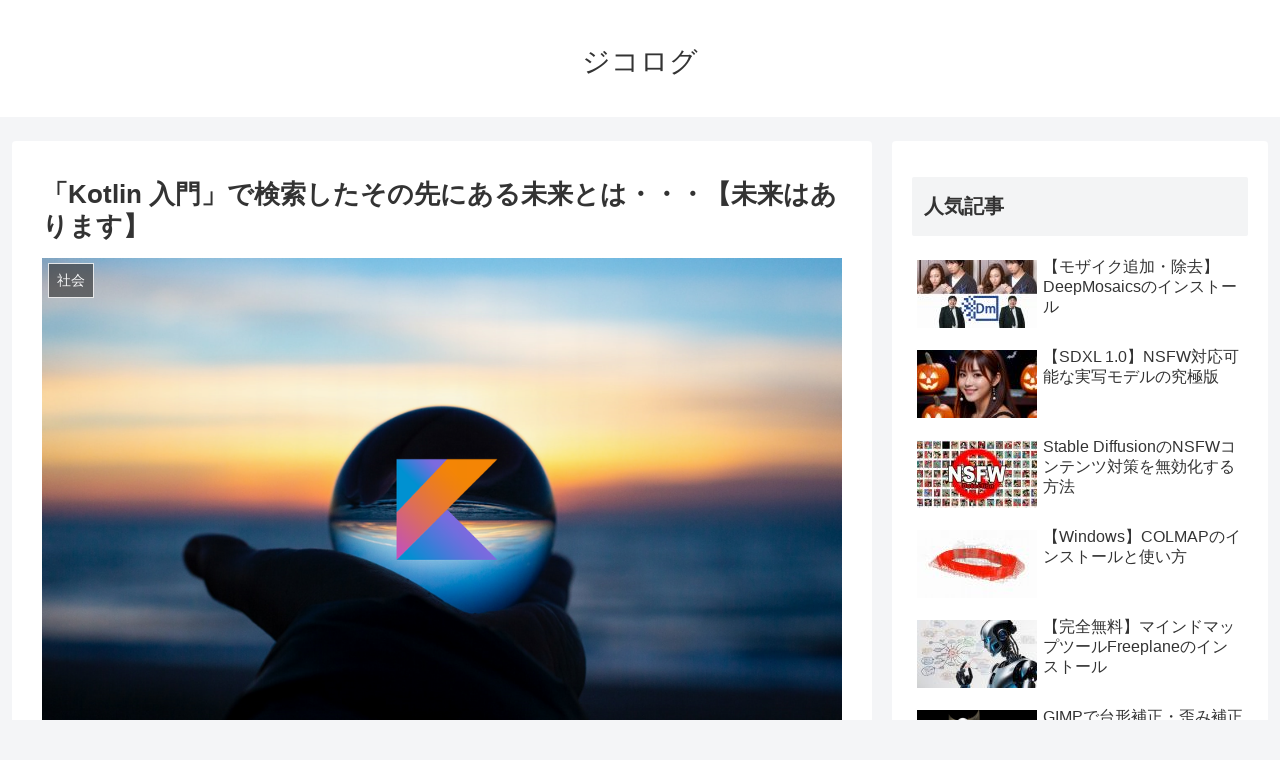

--- FILE ---
content_type: text/html; charset=UTF-8
request_url: https://self-development.info/%E3%80%8Ckotlin-%E5%85%A5%E9%96%80%E3%80%8D%E3%81%A7%E6%A4%9C%E7%B4%A2%E3%81%97%E3%81%9F%E3%81%9D%E3%81%AE%E5%85%88%E3%81%AB%E3%81%82%E3%82%8B%E6%9C%AA%E6%9D%A5%E3%81%A8%E3%81%AF%E3%83%BB%E3%83%BB/
body_size: 30920
content:
<!doctype html>
<html lang="ja">

<head>
<meta charset="utf-8">
<meta http-equiv="X-UA-Compatible" content="IE=edge">
<meta name="viewport" content="width=device-width, initial-scale=1.0, viewport-fit=cover"/>
<!-- google analytics, Googleタグマネージャー -->
<link rel='preconnect dns-prefetch' href="//www.googletagmanager.com">
<link rel='preconnect dns-prefetch' href="//www.google-analytics.com">
<!-- Google AdSense -->
<link rel="preconnect dns-prefetch" href="//pagead2.googlesyndication.com">
<link rel="preconnect dns-prefetch" href="//googleads.g.doubleclick.net">
<link rel="preconnect dns-prefetch" href="//tpc.googlesyndication.com">
<link rel="preconnect dns-prefetch" href="//ad.doubleclick.net">
<link rel="preconnect dns-prefetch" href="//www.gstatic.com">
<!-- 各種サービス -->
<link rel="preconnect dns-prefetch" href="//cse.google.com">
<link rel="preconnect dns-prefetch" href="//fonts.gstatic.com">
<link rel="preconnect dns-prefetch" href="//fonts.googleapis.com">
<link rel="preconnect dns-prefetch" href="//cms.quantserve.com">
<link rel="preconnect dns-prefetch" href="//secure.gravatar.com">
<link rel="preconnect dns-prefetch" href="//cdn.syndication.twimg.com">
<link rel="preconnect dns-prefetch" href="//cdn.jsdelivr.net">
<!-- ASP -->
<link rel='preconnect dns-prefetch' href="//images-fe.ssl-images-amazon.com">
<link rel='preconnect dns-prefetch' href="//m.media-amazon.com">
<link rel='preconnect dns-prefetch' href="//completion.amazon.com">
<link rel="preconnect dns-prefetch" href="//i.moshimo.com">
<link rel="preconnect dns-prefetch" href="//aml.valuecommerce.com">
<link rel="preconnect dns-prefetch" href="//dalc.valuecommerce.com">
<link rel="preconnect dns-prefetch" href="//dalb.valuecommerce.com">
      
<!-- Global site tag (gtag.js) - Google Analytics -->
<script async src="https://www.googletagmanager.com/gtag/js?id=UA-139241548-4"></script>
<script>
  window.dataLayer = window.dataLayer || [];
  function gtag(){dataLayer.push(arguments);}
  gtag('js', new Date());

  gtag('config', 'UA-139241548-4');
</script>
<!-- /Global site tag (gtag.js) - Google Analytics -->

      
  <!-- Other Analytics -->
<script data-ad-client="ca-pub-8654769573363141" async src="https://pagead2.googlesyndication.com/pagead/js/adsbygoogle.js"></script>
<!-- /Other Analytics -->
<!-- Google Search Console -->
<meta name="google-site-verification" content="okwwLzHsyyM-_XadDqcJcx-AN8b9FxIqkWCV1RLYdcU" />
<!-- /Google Search Console -->



<title>「Kotlin 入門」で検索したその先にある未来とは・・・【未来はあります】  |  ジコログ</title>
<link rel='dns-prefetch' href='//ajax.googleapis.com' />
<link rel='dns-prefetch' href='//cdnjs.cloudflare.com' />
<link rel='dns-prefetch' href='//s.w.org' />
<link rel="alternate" type="application/rss+xml" title="ジコログ &raquo; フィード" href="https://self-development.info/feed/" />
<link rel="alternate" type="application/rss+xml" title="ジコログ &raquo; コメントフィード" href="https://self-development.info/comments/feed/" />
<link rel="alternate" type="application/rss+xml" title="ジコログ &raquo; 「Kotlin 入門」で検索したその先にある未来とは・・・【未来はあります】 のコメントのフィード" href="https://self-development.info/%e3%80%8ckotlin-%e5%85%a5%e9%96%80%e3%80%8d%e3%81%a7%e6%a4%9c%e7%b4%a2%e3%81%97%e3%81%9f%e3%81%9d%e3%81%ae%e5%85%88%e3%81%ab%e3%81%82%e3%82%8b%e6%9c%aa%e6%9d%a5%e3%81%a8%e3%81%af%e3%83%bb%e3%83%bb/feed/" />
<link rel='stylesheet' id='cocoon-style-css'  href='https://self-development.info/wp-content/themes/cocoon-master/style.css?ver=5.2.2&#038;fver=20191204100334' media='all' />
<style id='cocoon-style-inline-css'>
@media screen and (max-width:480px){.page-body,.menu-content{font-size:16px}}.main{width:860px}.sidebar{width:376px}@media screen and (max-width:1260px){.wrap{width:auto}.main,.sidebar,.sidebar-left .main,.sidebar-left .sidebar{margin:0 .5%}.main{width:67%}.sidebar{padding:10px;width:30%}.entry-card-thumb{width:38%}.entry-card-content{margin-left:40%}}body::after{content:url(https://self-development.info/wp-content/themes/cocoon-master/lib/analytics/access.php?post_id=2608&post_type=post);visibility:hidden;position:absolute;bottom:0;right:0;width:1px;height:1px;overflow:hidden}.toc-checkbox{display:none}.toc-content{visibility:hidden;height:0;opacity:.2;transition:all .5s ease-out}.toc-checkbox:checked~.toc-content{visibility:visible;padding-top:.6em;height:100%;opacity:1}.toc-title::after{content:'[開く]';margin-left:.5em;cursor:pointer;font-size:.8em}.toc-title:hover::after{text-decoration:underline}.toc-checkbox:checked+.toc-title::after{content:'[閉じる]'}#respond{display:none}.entry-content>*,.demo .entry-content p{line-height:1.7}.entry-content>*,.demo .entry-content p{margin-top:3.5em;margin-bottom:3.5em}.entry-content>.micro-top{margin-bottom:-3.85em}.entry-content>.micro-balloon{margin-bottom:-2.8em}.entry-content>.micro-bottom{margin-top:-3.85em}.entry-content>.micro-bottom.micro-balloon{margin-top:-2.8em;margin-bottom:3.5em}.blank-box.bb-key-color{border-color:#19448e}.iic-key-color li::before{color:#19448e}.blank-box.bb-tab.bb-key-color::before{background-color:#19448e}.tb-key-color .toggle-button{border:1px solid #19448e;background:#19448e;color:#fff}.tb-key-color .toggle-button::before{color:#ccc}.tb-key-color .toggle-checkbox:checked~.toggle-content{border-color:#19448e}.cb-key-color.caption-box{border-color:#19448e}.cb-key-color .caption-box-label{background-color:#19448e;color:#fff}.tcb-key-color .tab-caption-box-label{background-color:#19448e;color:#fff}.tcb-key-color .tab-caption-box-content{border-color:#19448e}.lb-key-color .label-box-content{border-color:#19448e}.mc-key-color{background-color:#19448e;color:#fff;border:0}.mc-key-color.micro-bottom::after{border-bottom-color:#19448e;border-top-color:transparent}.mc-key-color::before{border-top-color:transparent;border-bottom-color:transparent}.mc-key-color::after{border-top-color:#19448e}.btn-key-color,.btn-wrap.btn-wrap-key-color>a{background-color:#19448e}.has-text-color.has-key-color-color{color:#19448e}.has-background.has-key-color-background-color{background-color:#19448e}.article.page-body,body#tinymce.wp-editor{background-color:#fff}.article.page-body,.editor-post-title__block .editor-post-title__input,body#tinymce.wp-editor{color:#333}.main .has-key-color-background-color{background-color:#19448e}.main .has-key-color-color{color:#19448e}.main .has-key-color-border-color{border-color:#19448e}.btn-wrap.has-key-color-background-color>a{background-color:#19448e}.btn-wrap.has-key-color-color>a{color:#19448e}.btn-wrap.has-key-color-border-color>a{border-color:#19448e}.bb-tab.has-key-color-border-color .bb-label{background-color:#19448e}.toggle-wrap.has-key-color-border-color .toggle-button{background-color:#19448e}.toggle-wrap.has-key-color-border-color .toggle-button,.toggle-wrap.has-key-color-border-color .toggle-content{border-color:#19448e}.iconlist-box.has-key-color-icon-color li::before{color:#19448e}.micro-balloon.has-key-color-background-color{background-color:#19448e;border-color:transparent}.micro-balloon.has-key-color-background-color.micro-bottom::after{border-bottom-color:#19448e;border-top-color:transparent}.micro-balloon.has-key-color-background-color::before{border-top-color:transparent;border-bottom-color:transparent}.micro-balloon.has-key-color-background-color::after{border-top-color:#19448e}.micro-balloon.has-border-color.has-key-color-border-color{border-color:#19448e}.micro-balloon.micro-top.has-key-color-border-color::before{border-top-color:#19448e}.micro-balloon.micro-bottom.has-key-color-border-color::before{border-bottom-color:#19448e}.caption-box.has-key-color-border-color .box-label{background-color:#19448e}.tab-caption-box.has-key-color-border-color .box-label{background-color:#19448e}.tab-caption-box.has-key-color-border-color .box-content{border-color:#19448e}.tab-caption-box.has-key-color-background-color .box-content{background-color:#19448e}.label-box.has-key-color-border-color .box-content{border-color:#19448e}.label-box.has-key-color-background-color .box-content{background-color:#19448e}.sbp-l .speech-balloon.has-key-color-border-color::before{border-right-color:#19448e}.sbp-r .speech-balloon.has-key-color-border-color::before{border-left-color:#19448e}.sbp-l .speech-balloon.has-key-color-background-color::after{border-right-color:#19448e}.sbp-r .speech-balloon.has-key-color-background-color::after{border-left-color:#19448e}.sbs-line.sbp-r .speech-balloon.has-key-color-background-color{background-color:#19448e}.sbs-line.sbp-r .speech-balloon.has-key-color-border-color{border-color:#19448e}.speech-wrap.sbs-think .speech-balloon.has-key-color-border-color::before,.speech-wrap.sbs-think .speech-balloon.has-key-color-border-color::after{border-color:#19448e}.sbs-think .speech-balloon.has-key-color-background-color::before,.sbs-think .speech-balloon.has-key-color-background-color::after{background-color:#19448e}.timeline-box.has-key-color-point-color .timeline-item::before{background-color:#19448e}.main .has-red-background-color{background-color:#e60033}.main .has-red-color{color:#e60033}.main .has-red-border-color{border-color:#e60033}.btn-wrap.has-red-background-color>a{background-color:#e60033}.btn-wrap.has-red-color>a{color:#e60033}.btn-wrap.has-red-border-color>a{border-color:#e60033}.bb-tab.has-red-border-color .bb-label{background-color:#e60033}.toggle-wrap.has-red-border-color .toggle-button{background-color:#e60033}.toggle-wrap.has-red-border-color .toggle-button,.toggle-wrap.has-red-border-color .toggle-content{border-color:#e60033}.iconlist-box.has-red-icon-color li::before{color:#e60033}.micro-balloon.has-red-background-color{background-color:#e60033;border-color:transparent}.micro-balloon.has-red-background-color.micro-bottom::after{border-bottom-color:#e60033;border-top-color:transparent}.micro-balloon.has-red-background-color::before{border-top-color:transparent;border-bottom-color:transparent}.micro-balloon.has-red-background-color::after{border-top-color:#e60033}.micro-balloon.has-border-color.has-red-border-color{border-color:#e60033}.micro-balloon.micro-top.has-red-border-color::before{border-top-color:#e60033}.micro-balloon.micro-bottom.has-red-border-color::before{border-bottom-color:#e60033}.caption-box.has-red-border-color .box-label{background-color:#e60033}.tab-caption-box.has-red-border-color .box-label{background-color:#e60033}.tab-caption-box.has-red-border-color .box-content{border-color:#e60033}.tab-caption-box.has-red-background-color .box-content{background-color:#e60033}.label-box.has-red-border-color .box-content{border-color:#e60033}.label-box.has-red-background-color .box-content{background-color:#e60033}.sbp-l .speech-balloon.has-red-border-color::before{border-right-color:#e60033}.sbp-r .speech-balloon.has-red-border-color::before{border-left-color:#e60033}.sbp-l .speech-balloon.has-red-background-color::after{border-right-color:#e60033}.sbp-r .speech-balloon.has-red-background-color::after{border-left-color:#e60033}.sbs-line.sbp-r .speech-balloon.has-red-background-color{background-color:#e60033}.sbs-line.sbp-r .speech-balloon.has-red-border-color{border-color:#e60033}.speech-wrap.sbs-think .speech-balloon.has-red-border-color::before,.speech-wrap.sbs-think .speech-balloon.has-red-border-color::after{border-color:#e60033}.sbs-think .speech-balloon.has-red-background-color::before,.sbs-think .speech-balloon.has-red-background-color::after{background-color:#e60033}.timeline-box.has-red-point-color .timeline-item::before{background-color:#e60033}.main .has-pink-background-color{background-color:#e95295}.main .has-pink-color{color:#e95295}.main .has-pink-border-color{border-color:#e95295}.btn-wrap.has-pink-background-color>a{background-color:#e95295}.btn-wrap.has-pink-color>a{color:#e95295}.btn-wrap.has-pink-border-color>a{border-color:#e95295}.bb-tab.has-pink-border-color .bb-label{background-color:#e95295}.toggle-wrap.has-pink-border-color .toggle-button{background-color:#e95295}.toggle-wrap.has-pink-border-color .toggle-button,.toggle-wrap.has-pink-border-color .toggle-content{border-color:#e95295}.iconlist-box.has-pink-icon-color li::before{color:#e95295}.micro-balloon.has-pink-background-color{background-color:#e95295;border-color:transparent}.micro-balloon.has-pink-background-color.micro-bottom::after{border-bottom-color:#e95295;border-top-color:transparent}.micro-balloon.has-pink-background-color::before{border-top-color:transparent;border-bottom-color:transparent}.micro-balloon.has-pink-background-color::after{border-top-color:#e95295}.micro-balloon.has-border-color.has-pink-border-color{border-color:#e95295}.micro-balloon.micro-top.has-pink-border-color::before{border-top-color:#e95295}.micro-balloon.micro-bottom.has-pink-border-color::before{border-bottom-color:#e95295}.caption-box.has-pink-border-color .box-label{background-color:#e95295}.tab-caption-box.has-pink-border-color .box-label{background-color:#e95295}.tab-caption-box.has-pink-border-color .box-content{border-color:#e95295}.tab-caption-box.has-pink-background-color .box-content{background-color:#e95295}.label-box.has-pink-border-color .box-content{border-color:#e95295}.label-box.has-pink-background-color .box-content{background-color:#e95295}.sbp-l .speech-balloon.has-pink-border-color::before{border-right-color:#e95295}.sbp-r .speech-balloon.has-pink-border-color::before{border-left-color:#e95295}.sbp-l .speech-balloon.has-pink-background-color::after{border-right-color:#e95295}.sbp-r .speech-balloon.has-pink-background-color::after{border-left-color:#e95295}.sbs-line.sbp-r .speech-balloon.has-pink-background-color{background-color:#e95295}.sbs-line.sbp-r .speech-balloon.has-pink-border-color{border-color:#e95295}.speech-wrap.sbs-think .speech-balloon.has-pink-border-color::before,.speech-wrap.sbs-think .speech-balloon.has-pink-border-color::after{border-color:#e95295}.sbs-think .speech-balloon.has-pink-background-color::before,.sbs-think .speech-balloon.has-pink-background-color::after{background-color:#e95295}.timeline-box.has-pink-point-color .timeline-item::before{background-color:#e95295}.main .has-purple-background-color{background-color:#884898}.main .has-purple-color{color:#884898}.main .has-purple-border-color{border-color:#884898}.btn-wrap.has-purple-background-color>a{background-color:#884898}.btn-wrap.has-purple-color>a{color:#884898}.btn-wrap.has-purple-border-color>a{border-color:#884898}.bb-tab.has-purple-border-color .bb-label{background-color:#884898}.toggle-wrap.has-purple-border-color .toggle-button{background-color:#884898}.toggle-wrap.has-purple-border-color .toggle-button,.toggle-wrap.has-purple-border-color .toggle-content{border-color:#884898}.iconlist-box.has-purple-icon-color li::before{color:#884898}.micro-balloon.has-purple-background-color{background-color:#884898;border-color:transparent}.micro-balloon.has-purple-background-color.micro-bottom::after{border-bottom-color:#884898;border-top-color:transparent}.micro-balloon.has-purple-background-color::before{border-top-color:transparent;border-bottom-color:transparent}.micro-balloon.has-purple-background-color::after{border-top-color:#884898}.micro-balloon.has-border-color.has-purple-border-color{border-color:#884898}.micro-balloon.micro-top.has-purple-border-color::before{border-top-color:#884898}.micro-balloon.micro-bottom.has-purple-border-color::before{border-bottom-color:#884898}.caption-box.has-purple-border-color .box-label{background-color:#884898}.tab-caption-box.has-purple-border-color .box-label{background-color:#884898}.tab-caption-box.has-purple-border-color .box-content{border-color:#884898}.tab-caption-box.has-purple-background-color .box-content{background-color:#884898}.label-box.has-purple-border-color .box-content{border-color:#884898}.label-box.has-purple-background-color .box-content{background-color:#884898}.sbp-l .speech-balloon.has-purple-border-color::before{border-right-color:#884898}.sbp-r .speech-balloon.has-purple-border-color::before{border-left-color:#884898}.sbp-l .speech-balloon.has-purple-background-color::after{border-right-color:#884898}.sbp-r .speech-balloon.has-purple-background-color::after{border-left-color:#884898}.sbs-line.sbp-r .speech-balloon.has-purple-background-color{background-color:#884898}.sbs-line.sbp-r .speech-balloon.has-purple-border-color{border-color:#884898}.speech-wrap.sbs-think .speech-balloon.has-purple-border-color::before,.speech-wrap.sbs-think .speech-balloon.has-purple-border-color::after{border-color:#884898}.sbs-think .speech-balloon.has-purple-background-color::before,.sbs-think .speech-balloon.has-purple-background-color::after{background-color:#884898}.timeline-box.has-purple-point-color .timeline-item::before{background-color:#884898}.main .has-deep-background-color{background-color:#55295b}.main .has-deep-color{color:#55295b}.main .has-deep-border-color{border-color:#55295b}.btn-wrap.has-deep-background-color>a{background-color:#55295b}.btn-wrap.has-deep-color>a{color:#55295b}.btn-wrap.has-deep-border-color>a{border-color:#55295b}.bb-tab.has-deep-border-color .bb-label{background-color:#55295b}.toggle-wrap.has-deep-border-color .toggle-button{background-color:#55295b}.toggle-wrap.has-deep-border-color .toggle-button,.toggle-wrap.has-deep-border-color .toggle-content{border-color:#55295b}.iconlist-box.has-deep-icon-color li::before{color:#55295b}.micro-balloon.has-deep-background-color{background-color:#55295b;border-color:transparent}.micro-balloon.has-deep-background-color.micro-bottom::after{border-bottom-color:#55295b;border-top-color:transparent}.micro-balloon.has-deep-background-color::before{border-top-color:transparent;border-bottom-color:transparent}.micro-balloon.has-deep-background-color::after{border-top-color:#55295b}.micro-balloon.has-border-color.has-deep-border-color{border-color:#55295b}.micro-balloon.micro-top.has-deep-border-color::before{border-top-color:#55295b}.micro-balloon.micro-bottom.has-deep-border-color::before{border-bottom-color:#55295b}.caption-box.has-deep-border-color .box-label{background-color:#55295b}.tab-caption-box.has-deep-border-color .box-label{background-color:#55295b}.tab-caption-box.has-deep-border-color .box-content{border-color:#55295b}.tab-caption-box.has-deep-background-color .box-content{background-color:#55295b}.label-box.has-deep-border-color .box-content{border-color:#55295b}.label-box.has-deep-background-color .box-content{background-color:#55295b}.sbp-l .speech-balloon.has-deep-border-color::before{border-right-color:#55295b}.sbp-r .speech-balloon.has-deep-border-color::before{border-left-color:#55295b}.sbp-l .speech-balloon.has-deep-background-color::after{border-right-color:#55295b}.sbp-r .speech-balloon.has-deep-background-color::after{border-left-color:#55295b}.sbs-line.sbp-r .speech-balloon.has-deep-background-color{background-color:#55295b}.sbs-line.sbp-r .speech-balloon.has-deep-border-color{border-color:#55295b}.speech-wrap.sbs-think .speech-balloon.has-deep-border-color::before,.speech-wrap.sbs-think .speech-balloon.has-deep-border-color::after{border-color:#55295b}.sbs-think .speech-balloon.has-deep-background-color::before,.sbs-think .speech-balloon.has-deep-background-color::after{background-color:#55295b}.timeline-box.has-deep-point-color .timeline-item::before{background-color:#55295b}.main .has-indigo-background-color{background-color:#1e50a2}.main .has-indigo-color{color:#1e50a2}.main .has-indigo-border-color{border-color:#1e50a2}.btn-wrap.has-indigo-background-color>a{background-color:#1e50a2}.btn-wrap.has-indigo-color>a{color:#1e50a2}.btn-wrap.has-indigo-border-color>a{border-color:#1e50a2}.bb-tab.has-indigo-border-color .bb-label{background-color:#1e50a2}.toggle-wrap.has-indigo-border-color .toggle-button{background-color:#1e50a2}.toggle-wrap.has-indigo-border-color .toggle-button,.toggle-wrap.has-indigo-border-color .toggle-content{border-color:#1e50a2}.iconlist-box.has-indigo-icon-color li::before{color:#1e50a2}.micro-balloon.has-indigo-background-color{background-color:#1e50a2;border-color:transparent}.micro-balloon.has-indigo-background-color.micro-bottom::after{border-bottom-color:#1e50a2;border-top-color:transparent}.micro-balloon.has-indigo-background-color::before{border-top-color:transparent;border-bottom-color:transparent}.micro-balloon.has-indigo-background-color::after{border-top-color:#1e50a2}.micro-balloon.has-border-color.has-indigo-border-color{border-color:#1e50a2}.micro-balloon.micro-top.has-indigo-border-color::before{border-top-color:#1e50a2}.micro-balloon.micro-bottom.has-indigo-border-color::before{border-bottom-color:#1e50a2}.caption-box.has-indigo-border-color .box-label{background-color:#1e50a2}.tab-caption-box.has-indigo-border-color .box-label{background-color:#1e50a2}.tab-caption-box.has-indigo-border-color .box-content{border-color:#1e50a2}.tab-caption-box.has-indigo-background-color .box-content{background-color:#1e50a2}.label-box.has-indigo-border-color .box-content{border-color:#1e50a2}.label-box.has-indigo-background-color .box-content{background-color:#1e50a2}.sbp-l .speech-balloon.has-indigo-border-color::before{border-right-color:#1e50a2}.sbp-r .speech-balloon.has-indigo-border-color::before{border-left-color:#1e50a2}.sbp-l .speech-balloon.has-indigo-background-color::after{border-right-color:#1e50a2}.sbp-r .speech-balloon.has-indigo-background-color::after{border-left-color:#1e50a2}.sbs-line.sbp-r .speech-balloon.has-indigo-background-color{background-color:#1e50a2}.sbs-line.sbp-r .speech-balloon.has-indigo-border-color{border-color:#1e50a2}.speech-wrap.sbs-think .speech-balloon.has-indigo-border-color::before,.speech-wrap.sbs-think .speech-balloon.has-indigo-border-color::after{border-color:#1e50a2}.sbs-think .speech-balloon.has-indigo-background-color::before,.sbs-think .speech-balloon.has-indigo-background-color::after{background-color:#1e50a2}.timeline-box.has-indigo-point-color .timeline-item::before{background-color:#1e50a2}.main .has-blue-background-color{background-color:#0095d9}.main .has-blue-color{color:#0095d9}.main .has-blue-border-color{border-color:#0095d9}.btn-wrap.has-blue-background-color>a{background-color:#0095d9}.btn-wrap.has-blue-color>a{color:#0095d9}.btn-wrap.has-blue-border-color>a{border-color:#0095d9}.bb-tab.has-blue-border-color .bb-label{background-color:#0095d9}.toggle-wrap.has-blue-border-color .toggle-button{background-color:#0095d9}.toggle-wrap.has-blue-border-color .toggle-button,.toggle-wrap.has-blue-border-color .toggle-content{border-color:#0095d9}.iconlist-box.has-blue-icon-color li::before{color:#0095d9}.micro-balloon.has-blue-background-color{background-color:#0095d9;border-color:transparent}.micro-balloon.has-blue-background-color.micro-bottom::after{border-bottom-color:#0095d9;border-top-color:transparent}.micro-balloon.has-blue-background-color::before{border-top-color:transparent;border-bottom-color:transparent}.micro-balloon.has-blue-background-color::after{border-top-color:#0095d9}.micro-balloon.has-border-color.has-blue-border-color{border-color:#0095d9}.micro-balloon.micro-top.has-blue-border-color::before{border-top-color:#0095d9}.micro-balloon.micro-bottom.has-blue-border-color::before{border-bottom-color:#0095d9}.caption-box.has-blue-border-color .box-label{background-color:#0095d9}.tab-caption-box.has-blue-border-color .box-label{background-color:#0095d9}.tab-caption-box.has-blue-border-color .box-content{border-color:#0095d9}.tab-caption-box.has-blue-background-color .box-content{background-color:#0095d9}.label-box.has-blue-border-color .box-content{border-color:#0095d9}.label-box.has-blue-background-color .box-content{background-color:#0095d9}.sbp-l .speech-balloon.has-blue-border-color::before{border-right-color:#0095d9}.sbp-r .speech-balloon.has-blue-border-color::before{border-left-color:#0095d9}.sbp-l .speech-balloon.has-blue-background-color::after{border-right-color:#0095d9}.sbp-r .speech-balloon.has-blue-background-color::after{border-left-color:#0095d9}.sbs-line.sbp-r .speech-balloon.has-blue-background-color{background-color:#0095d9}.sbs-line.sbp-r .speech-balloon.has-blue-border-color{border-color:#0095d9}.speech-wrap.sbs-think .speech-balloon.has-blue-border-color::before,.speech-wrap.sbs-think .speech-balloon.has-blue-border-color::after{border-color:#0095d9}.sbs-think .speech-balloon.has-blue-background-color::before,.sbs-think .speech-balloon.has-blue-background-color::after{background-color:#0095d9}.timeline-box.has-blue-point-color .timeline-item::before{background-color:#0095d9}.main .has-light-blue-background-color{background-color:#2ca9e1}.main .has-light-blue-color{color:#2ca9e1}.main .has-light-blue-border-color{border-color:#2ca9e1}.btn-wrap.has-light-blue-background-color>a{background-color:#2ca9e1}.btn-wrap.has-light-blue-color>a{color:#2ca9e1}.btn-wrap.has-light-blue-border-color>a{border-color:#2ca9e1}.bb-tab.has-light-blue-border-color .bb-label{background-color:#2ca9e1}.toggle-wrap.has-light-blue-border-color .toggle-button{background-color:#2ca9e1}.toggle-wrap.has-light-blue-border-color .toggle-button,.toggle-wrap.has-light-blue-border-color .toggle-content{border-color:#2ca9e1}.iconlist-box.has-light-blue-icon-color li::before{color:#2ca9e1}.micro-balloon.has-light-blue-background-color{background-color:#2ca9e1;border-color:transparent}.micro-balloon.has-light-blue-background-color.micro-bottom::after{border-bottom-color:#2ca9e1;border-top-color:transparent}.micro-balloon.has-light-blue-background-color::before{border-top-color:transparent;border-bottom-color:transparent}.micro-balloon.has-light-blue-background-color::after{border-top-color:#2ca9e1}.micro-balloon.has-border-color.has-light-blue-border-color{border-color:#2ca9e1}.micro-balloon.micro-top.has-light-blue-border-color::before{border-top-color:#2ca9e1}.micro-balloon.micro-bottom.has-light-blue-border-color::before{border-bottom-color:#2ca9e1}.caption-box.has-light-blue-border-color .box-label{background-color:#2ca9e1}.tab-caption-box.has-light-blue-border-color .box-label{background-color:#2ca9e1}.tab-caption-box.has-light-blue-border-color .box-content{border-color:#2ca9e1}.tab-caption-box.has-light-blue-background-color .box-content{background-color:#2ca9e1}.label-box.has-light-blue-border-color .box-content{border-color:#2ca9e1}.label-box.has-light-blue-background-color .box-content{background-color:#2ca9e1}.sbp-l .speech-balloon.has-light-blue-border-color::before{border-right-color:#2ca9e1}.sbp-r .speech-balloon.has-light-blue-border-color::before{border-left-color:#2ca9e1}.sbp-l .speech-balloon.has-light-blue-background-color::after{border-right-color:#2ca9e1}.sbp-r .speech-balloon.has-light-blue-background-color::after{border-left-color:#2ca9e1}.sbs-line.sbp-r .speech-balloon.has-light-blue-background-color{background-color:#2ca9e1}.sbs-line.sbp-r .speech-balloon.has-light-blue-border-color{border-color:#2ca9e1}.speech-wrap.sbs-think .speech-balloon.has-light-blue-border-color::before,.speech-wrap.sbs-think .speech-balloon.has-light-blue-border-color::after{border-color:#2ca9e1}.sbs-think .speech-balloon.has-light-blue-background-color::before,.sbs-think .speech-balloon.has-light-blue-background-color::after{background-color:#2ca9e1}.timeline-box.has-light-blue-point-color .timeline-item::before{background-color:#2ca9e1}.main .has-cyan-background-color{background-color:#00a3af}.main .has-cyan-color{color:#00a3af}.main .has-cyan-border-color{border-color:#00a3af}.btn-wrap.has-cyan-background-color>a{background-color:#00a3af}.btn-wrap.has-cyan-color>a{color:#00a3af}.btn-wrap.has-cyan-border-color>a{border-color:#00a3af}.bb-tab.has-cyan-border-color .bb-label{background-color:#00a3af}.toggle-wrap.has-cyan-border-color .toggle-button{background-color:#00a3af}.toggle-wrap.has-cyan-border-color .toggle-button,.toggle-wrap.has-cyan-border-color .toggle-content{border-color:#00a3af}.iconlist-box.has-cyan-icon-color li::before{color:#00a3af}.micro-balloon.has-cyan-background-color{background-color:#00a3af;border-color:transparent}.micro-balloon.has-cyan-background-color.micro-bottom::after{border-bottom-color:#00a3af;border-top-color:transparent}.micro-balloon.has-cyan-background-color::before{border-top-color:transparent;border-bottom-color:transparent}.micro-balloon.has-cyan-background-color::after{border-top-color:#00a3af}.micro-balloon.has-border-color.has-cyan-border-color{border-color:#00a3af}.micro-balloon.micro-top.has-cyan-border-color::before{border-top-color:#00a3af}.micro-balloon.micro-bottom.has-cyan-border-color::before{border-bottom-color:#00a3af}.caption-box.has-cyan-border-color .box-label{background-color:#00a3af}.tab-caption-box.has-cyan-border-color .box-label{background-color:#00a3af}.tab-caption-box.has-cyan-border-color .box-content{border-color:#00a3af}.tab-caption-box.has-cyan-background-color .box-content{background-color:#00a3af}.label-box.has-cyan-border-color .box-content{border-color:#00a3af}.label-box.has-cyan-background-color .box-content{background-color:#00a3af}.sbp-l .speech-balloon.has-cyan-border-color::before{border-right-color:#00a3af}.sbp-r .speech-balloon.has-cyan-border-color::before{border-left-color:#00a3af}.sbp-l .speech-balloon.has-cyan-background-color::after{border-right-color:#00a3af}.sbp-r .speech-balloon.has-cyan-background-color::after{border-left-color:#00a3af}.sbs-line.sbp-r .speech-balloon.has-cyan-background-color{background-color:#00a3af}.sbs-line.sbp-r .speech-balloon.has-cyan-border-color{border-color:#00a3af}.speech-wrap.sbs-think .speech-balloon.has-cyan-border-color::before,.speech-wrap.sbs-think .speech-balloon.has-cyan-border-color::after{border-color:#00a3af}.sbs-think .speech-balloon.has-cyan-background-color::before,.sbs-think .speech-balloon.has-cyan-background-color::after{background-color:#00a3af}.timeline-box.has-cyan-point-color .timeline-item::before{background-color:#00a3af}.main .has-teal-background-color{background-color:#007b43}.main .has-teal-color{color:#007b43}.main .has-teal-border-color{border-color:#007b43}.btn-wrap.has-teal-background-color>a{background-color:#007b43}.btn-wrap.has-teal-color>a{color:#007b43}.btn-wrap.has-teal-border-color>a{border-color:#007b43}.bb-tab.has-teal-border-color .bb-label{background-color:#007b43}.toggle-wrap.has-teal-border-color .toggle-button{background-color:#007b43}.toggle-wrap.has-teal-border-color .toggle-button,.toggle-wrap.has-teal-border-color .toggle-content{border-color:#007b43}.iconlist-box.has-teal-icon-color li::before{color:#007b43}.micro-balloon.has-teal-background-color{background-color:#007b43;border-color:transparent}.micro-balloon.has-teal-background-color.micro-bottom::after{border-bottom-color:#007b43;border-top-color:transparent}.micro-balloon.has-teal-background-color::before{border-top-color:transparent;border-bottom-color:transparent}.micro-balloon.has-teal-background-color::after{border-top-color:#007b43}.micro-balloon.has-border-color.has-teal-border-color{border-color:#007b43}.micro-balloon.micro-top.has-teal-border-color::before{border-top-color:#007b43}.micro-balloon.micro-bottom.has-teal-border-color::before{border-bottom-color:#007b43}.caption-box.has-teal-border-color .box-label{background-color:#007b43}.tab-caption-box.has-teal-border-color .box-label{background-color:#007b43}.tab-caption-box.has-teal-border-color .box-content{border-color:#007b43}.tab-caption-box.has-teal-background-color .box-content{background-color:#007b43}.label-box.has-teal-border-color .box-content{border-color:#007b43}.label-box.has-teal-background-color .box-content{background-color:#007b43}.sbp-l .speech-balloon.has-teal-border-color::before{border-right-color:#007b43}.sbp-r .speech-balloon.has-teal-border-color::before{border-left-color:#007b43}.sbp-l .speech-balloon.has-teal-background-color::after{border-right-color:#007b43}.sbp-r .speech-balloon.has-teal-background-color::after{border-left-color:#007b43}.sbs-line.sbp-r .speech-balloon.has-teal-background-color{background-color:#007b43}.sbs-line.sbp-r .speech-balloon.has-teal-border-color{border-color:#007b43}.speech-wrap.sbs-think .speech-balloon.has-teal-border-color::before,.speech-wrap.sbs-think .speech-balloon.has-teal-border-color::after{border-color:#007b43}.sbs-think .speech-balloon.has-teal-background-color::before,.sbs-think .speech-balloon.has-teal-background-color::after{background-color:#007b43}.timeline-box.has-teal-point-color .timeline-item::before{background-color:#007b43}.main .has-green-background-color{background-color:#3eb370}.main .has-green-color{color:#3eb370}.main .has-green-border-color{border-color:#3eb370}.btn-wrap.has-green-background-color>a{background-color:#3eb370}.btn-wrap.has-green-color>a{color:#3eb370}.btn-wrap.has-green-border-color>a{border-color:#3eb370}.bb-tab.has-green-border-color .bb-label{background-color:#3eb370}.toggle-wrap.has-green-border-color .toggle-button{background-color:#3eb370}.toggle-wrap.has-green-border-color .toggle-button,.toggle-wrap.has-green-border-color .toggle-content{border-color:#3eb370}.iconlist-box.has-green-icon-color li::before{color:#3eb370}.micro-balloon.has-green-background-color{background-color:#3eb370;border-color:transparent}.micro-balloon.has-green-background-color.micro-bottom::after{border-bottom-color:#3eb370;border-top-color:transparent}.micro-balloon.has-green-background-color::before{border-top-color:transparent;border-bottom-color:transparent}.micro-balloon.has-green-background-color::after{border-top-color:#3eb370}.micro-balloon.has-border-color.has-green-border-color{border-color:#3eb370}.micro-balloon.micro-top.has-green-border-color::before{border-top-color:#3eb370}.micro-balloon.micro-bottom.has-green-border-color::before{border-bottom-color:#3eb370}.caption-box.has-green-border-color .box-label{background-color:#3eb370}.tab-caption-box.has-green-border-color .box-label{background-color:#3eb370}.tab-caption-box.has-green-border-color .box-content{border-color:#3eb370}.tab-caption-box.has-green-background-color .box-content{background-color:#3eb370}.label-box.has-green-border-color .box-content{border-color:#3eb370}.label-box.has-green-background-color .box-content{background-color:#3eb370}.sbp-l .speech-balloon.has-green-border-color::before{border-right-color:#3eb370}.sbp-r .speech-balloon.has-green-border-color::before{border-left-color:#3eb370}.sbp-l .speech-balloon.has-green-background-color::after{border-right-color:#3eb370}.sbp-r .speech-balloon.has-green-background-color::after{border-left-color:#3eb370}.sbs-line.sbp-r .speech-balloon.has-green-background-color{background-color:#3eb370}.sbs-line.sbp-r .speech-balloon.has-green-border-color{border-color:#3eb370}.speech-wrap.sbs-think .speech-balloon.has-green-border-color::before,.speech-wrap.sbs-think .speech-balloon.has-green-border-color::after{border-color:#3eb370}.sbs-think .speech-balloon.has-green-background-color::before,.sbs-think .speech-balloon.has-green-background-color::after{background-color:#3eb370}.timeline-box.has-green-point-color .timeline-item::before{background-color:#3eb370}.main .has-light-green-background-color{background-color:#8bc34a}.main .has-light-green-color{color:#8bc34a}.main .has-light-green-border-color{border-color:#8bc34a}.btn-wrap.has-light-green-background-color>a{background-color:#8bc34a}.btn-wrap.has-light-green-color>a{color:#8bc34a}.btn-wrap.has-light-green-border-color>a{border-color:#8bc34a}.bb-tab.has-light-green-border-color .bb-label{background-color:#8bc34a}.toggle-wrap.has-light-green-border-color .toggle-button{background-color:#8bc34a}.toggle-wrap.has-light-green-border-color .toggle-button,.toggle-wrap.has-light-green-border-color .toggle-content{border-color:#8bc34a}.iconlist-box.has-light-green-icon-color li::before{color:#8bc34a}.micro-balloon.has-light-green-background-color{background-color:#8bc34a;border-color:transparent}.micro-balloon.has-light-green-background-color.micro-bottom::after{border-bottom-color:#8bc34a;border-top-color:transparent}.micro-balloon.has-light-green-background-color::before{border-top-color:transparent;border-bottom-color:transparent}.micro-balloon.has-light-green-background-color::after{border-top-color:#8bc34a}.micro-balloon.has-border-color.has-light-green-border-color{border-color:#8bc34a}.micro-balloon.micro-top.has-light-green-border-color::before{border-top-color:#8bc34a}.micro-balloon.micro-bottom.has-light-green-border-color::before{border-bottom-color:#8bc34a}.caption-box.has-light-green-border-color .box-label{background-color:#8bc34a}.tab-caption-box.has-light-green-border-color .box-label{background-color:#8bc34a}.tab-caption-box.has-light-green-border-color .box-content{border-color:#8bc34a}.tab-caption-box.has-light-green-background-color .box-content{background-color:#8bc34a}.label-box.has-light-green-border-color .box-content{border-color:#8bc34a}.label-box.has-light-green-background-color .box-content{background-color:#8bc34a}.sbp-l .speech-balloon.has-light-green-border-color::before{border-right-color:#8bc34a}.sbp-r .speech-balloon.has-light-green-border-color::before{border-left-color:#8bc34a}.sbp-l .speech-balloon.has-light-green-background-color::after{border-right-color:#8bc34a}.sbp-r .speech-balloon.has-light-green-background-color::after{border-left-color:#8bc34a}.sbs-line.sbp-r .speech-balloon.has-light-green-background-color{background-color:#8bc34a}.sbs-line.sbp-r .speech-balloon.has-light-green-border-color{border-color:#8bc34a}.speech-wrap.sbs-think .speech-balloon.has-light-green-border-color::before,.speech-wrap.sbs-think .speech-balloon.has-light-green-border-color::after{border-color:#8bc34a}.sbs-think .speech-balloon.has-light-green-background-color::before,.sbs-think .speech-balloon.has-light-green-background-color::after{background-color:#8bc34a}.timeline-box.has-light-green-point-color .timeline-item::before{background-color:#8bc34a}.main .has-lime-background-color{background-color:#c3d825}.main .has-lime-color{color:#c3d825}.main .has-lime-border-color{border-color:#c3d825}.btn-wrap.has-lime-background-color>a{background-color:#c3d825}.btn-wrap.has-lime-color>a{color:#c3d825}.btn-wrap.has-lime-border-color>a{border-color:#c3d825}.bb-tab.has-lime-border-color .bb-label{background-color:#c3d825}.toggle-wrap.has-lime-border-color .toggle-button{background-color:#c3d825}.toggle-wrap.has-lime-border-color .toggle-button,.toggle-wrap.has-lime-border-color .toggle-content{border-color:#c3d825}.iconlist-box.has-lime-icon-color li::before{color:#c3d825}.micro-balloon.has-lime-background-color{background-color:#c3d825;border-color:transparent}.micro-balloon.has-lime-background-color.micro-bottom::after{border-bottom-color:#c3d825;border-top-color:transparent}.micro-balloon.has-lime-background-color::before{border-top-color:transparent;border-bottom-color:transparent}.micro-balloon.has-lime-background-color::after{border-top-color:#c3d825}.micro-balloon.has-border-color.has-lime-border-color{border-color:#c3d825}.micro-balloon.micro-top.has-lime-border-color::before{border-top-color:#c3d825}.micro-balloon.micro-bottom.has-lime-border-color::before{border-bottom-color:#c3d825}.caption-box.has-lime-border-color .box-label{background-color:#c3d825}.tab-caption-box.has-lime-border-color .box-label{background-color:#c3d825}.tab-caption-box.has-lime-border-color .box-content{border-color:#c3d825}.tab-caption-box.has-lime-background-color .box-content{background-color:#c3d825}.label-box.has-lime-border-color .box-content{border-color:#c3d825}.label-box.has-lime-background-color .box-content{background-color:#c3d825}.sbp-l .speech-balloon.has-lime-border-color::before{border-right-color:#c3d825}.sbp-r .speech-balloon.has-lime-border-color::before{border-left-color:#c3d825}.sbp-l .speech-balloon.has-lime-background-color::after{border-right-color:#c3d825}.sbp-r .speech-balloon.has-lime-background-color::after{border-left-color:#c3d825}.sbs-line.sbp-r .speech-balloon.has-lime-background-color{background-color:#c3d825}.sbs-line.sbp-r .speech-balloon.has-lime-border-color{border-color:#c3d825}.speech-wrap.sbs-think .speech-balloon.has-lime-border-color::before,.speech-wrap.sbs-think .speech-balloon.has-lime-border-color::after{border-color:#c3d825}.sbs-think .speech-balloon.has-lime-background-color::before,.sbs-think .speech-balloon.has-lime-background-color::after{background-color:#c3d825}.timeline-box.has-lime-point-color .timeline-item::before{background-color:#c3d825}.main .has-yellow-background-color{background-color:#ffd900}.main .has-yellow-color{color:#ffd900}.main .has-yellow-border-color{border-color:#ffd900}.btn-wrap.has-yellow-background-color>a{background-color:#ffd900}.btn-wrap.has-yellow-color>a{color:#ffd900}.btn-wrap.has-yellow-border-color>a{border-color:#ffd900}.bb-tab.has-yellow-border-color .bb-label{background-color:#ffd900}.toggle-wrap.has-yellow-border-color .toggle-button{background-color:#ffd900}.toggle-wrap.has-yellow-border-color .toggle-button,.toggle-wrap.has-yellow-border-color .toggle-content{border-color:#ffd900}.iconlist-box.has-yellow-icon-color li::before{color:#ffd900}.micro-balloon.has-yellow-background-color{background-color:#ffd900;border-color:transparent}.micro-balloon.has-yellow-background-color.micro-bottom::after{border-bottom-color:#ffd900;border-top-color:transparent}.micro-balloon.has-yellow-background-color::before{border-top-color:transparent;border-bottom-color:transparent}.micro-balloon.has-yellow-background-color::after{border-top-color:#ffd900}.micro-balloon.has-border-color.has-yellow-border-color{border-color:#ffd900}.micro-balloon.micro-top.has-yellow-border-color::before{border-top-color:#ffd900}.micro-balloon.micro-bottom.has-yellow-border-color::before{border-bottom-color:#ffd900}.caption-box.has-yellow-border-color .box-label{background-color:#ffd900}.tab-caption-box.has-yellow-border-color .box-label{background-color:#ffd900}.tab-caption-box.has-yellow-border-color .box-content{border-color:#ffd900}.tab-caption-box.has-yellow-background-color .box-content{background-color:#ffd900}.label-box.has-yellow-border-color .box-content{border-color:#ffd900}.label-box.has-yellow-background-color .box-content{background-color:#ffd900}.sbp-l .speech-balloon.has-yellow-border-color::before{border-right-color:#ffd900}.sbp-r .speech-balloon.has-yellow-border-color::before{border-left-color:#ffd900}.sbp-l .speech-balloon.has-yellow-background-color::after{border-right-color:#ffd900}.sbp-r .speech-balloon.has-yellow-background-color::after{border-left-color:#ffd900}.sbs-line.sbp-r .speech-balloon.has-yellow-background-color{background-color:#ffd900}.sbs-line.sbp-r .speech-balloon.has-yellow-border-color{border-color:#ffd900}.speech-wrap.sbs-think .speech-balloon.has-yellow-border-color::before,.speech-wrap.sbs-think .speech-balloon.has-yellow-border-color::after{border-color:#ffd900}.sbs-think .speech-balloon.has-yellow-background-color::before,.sbs-think .speech-balloon.has-yellow-background-color::after{background-color:#ffd900}.timeline-box.has-yellow-point-color .timeline-item::before{background-color:#ffd900}.main .has-amber-background-color{background-color:#ffc107}.main .has-amber-color{color:#ffc107}.main .has-amber-border-color{border-color:#ffc107}.btn-wrap.has-amber-background-color>a{background-color:#ffc107}.btn-wrap.has-amber-color>a{color:#ffc107}.btn-wrap.has-amber-border-color>a{border-color:#ffc107}.bb-tab.has-amber-border-color .bb-label{background-color:#ffc107}.toggle-wrap.has-amber-border-color .toggle-button{background-color:#ffc107}.toggle-wrap.has-amber-border-color .toggle-button,.toggle-wrap.has-amber-border-color .toggle-content{border-color:#ffc107}.iconlist-box.has-amber-icon-color li::before{color:#ffc107}.micro-balloon.has-amber-background-color{background-color:#ffc107;border-color:transparent}.micro-balloon.has-amber-background-color.micro-bottom::after{border-bottom-color:#ffc107;border-top-color:transparent}.micro-balloon.has-amber-background-color::before{border-top-color:transparent;border-bottom-color:transparent}.micro-balloon.has-amber-background-color::after{border-top-color:#ffc107}.micro-balloon.has-border-color.has-amber-border-color{border-color:#ffc107}.micro-balloon.micro-top.has-amber-border-color::before{border-top-color:#ffc107}.micro-balloon.micro-bottom.has-amber-border-color::before{border-bottom-color:#ffc107}.caption-box.has-amber-border-color .box-label{background-color:#ffc107}.tab-caption-box.has-amber-border-color .box-label{background-color:#ffc107}.tab-caption-box.has-amber-border-color .box-content{border-color:#ffc107}.tab-caption-box.has-amber-background-color .box-content{background-color:#ffc107}.label-box.has-amber-border-color .box-content{border-color:#ffc107}.label-box.has-amber-background-color .box-content{background-color:#ffc107}.sbp-l .speech-balloon.has-amber-border-color::before{border-right-color:#ffc107}.sbp-r .speech-balloon.has-amber-border-color::before{border-left-color:#ffc107}.sbp-l .speech-balloon.has-amber-background-color::after{border-right-color:#ffc107}.sbp-r .speech-balloon.has-amber-background-color::after{border-left-color:#ffc107}.sbs-line.sbp-r .speech-balloon.has-amber-background-color{background-color:#ffc107}.sbs-line.sbp-r .speech-balloon.has-amber-border-color{border-color:#ffc107}.speech-wrap.sbs-think .speech-balloon.has-amber-border-color::before,.speech-wrap.sbs-think .speech-balloon.has-amber-border-color::after{border-color:#ffc107}.sbs-think .speech-balloon.has-amber-background-color::before,.sbs-think .speech-balloon.has-amber-background-color::after{background-color:#ffc107}.timeline-box.has-amber-point-color .timeline-item::before{background-color:#ffc107}.main .has-orange-background-color{background-color:#f39800}.main .has-orange-color{color:#f39800}.main .has-orange-border-color{border-color:#f39800}.btn-wrap.has-orange-background-color>a{background-color:#f39800}.btn-wrap.has-orange-color>a{color:#f39800}.btn-wrap.has-orange-border-color>a{border-color:#f39800}.bb-tab.has-orange-border-color .bb-label{background-color:#f39800}.toggle-wrap.has-orange-border-color .toggle-button{background-color:#f39800}.toggle-wrap.has-orange-border-color .toggle-button,.toggle-wrap.has-orange-border-color .toggle-content{border-color:#f39800}.iconlist-box.has-orange-icon-color li::before{color:#f39800}.micro-balloon.has-orange-background-color{background-color:#f39800;border-color:transparent}.micro-balloon.has-orange-background-color.micro-bottom::after{border-bottom-color:#f39800;border-top-color:transparent}.micro-balloon.has-orange-background-color::before{border-top-color:transparent;border-bottom-color:transparent}.micro-balloon.has-orange-background-color::after{border-top-color:#f39800}.micro-balloon.has-border-color.has-orange-border-color{border-color:#f39800}.micro-balloon.micro-top.has-orange-border-color::before{border-top-color:#f39800}.micro-balloon.micro-bottom.has-orange-border-color::before{border-bottom-color:#f39800}.caption-box.has-orange-border-color .box-label{background-color:#f39800}.tab-caption-box.has-orange-border-color .box-label{background-color:#f39800}.tab-caption-box.has-orange-border-color .box-content{border-color:#f39800}.tab-caption-box.has-orange-background-color .box-content{background-color:#f39800}.label-box.has-orange-border-color .box-content{border-color:#f39800}.label-box.has-orange-background-color .box-content{background-color:#f39800}.sbp-l .speech-balloon.has-orange-border-color::before{border-right-color:#f39800}.sbp-r .speech-balloon.has-orange-border-color::before{border-left-color:#f39800}.sbp-l .speech-balloon.has-orange-background-color::after{border-right-color:#f39800}.sbp-r .speech-balloon.has-orange-background-color::after{border-left-color:#f39800}.sbs-line.sbp-r .speech-balloon.has-orange-background-color{background-color:#f39800}.sbs-line.sbp-r .speech-balloon.has-orange-border-color{border-color:#f39800}.speech-wrap.sbs-think .speech-balloon.has-orange-border-color::before,.speech-wrap.sbs-think .speech-balloon.has-orange-border-color::after{border-color:#f39800}.sbs-think .speech-balloon.has-orange-background-color::before,.sbs-think .speech-balloon.has-orange-background-color::after{background-color:#f39800}.timeline-box.has-orange-point-color .timeline-item::before{background-color:#f39800}.main .has-deep-orange-background-color{background-color:#ea5506}.main .has-deep-orange-color{color:#ea5506}.main .has-deep-orange-border-color{border-color:#ea5506}.btn-wrap.has-deep-orange-background-color>a{background-color:#ea5506}.btn-wrap.has-deep-orange-color>a{color:#ea5506}.btn-wrap.has-deep-orange-border-color>a{border-color:#ea5506}.bb-tab.has-deep-orange-border-color .bb-label{background-color:#ea5506}.toggle-wrap.has-deep-orange-border-color .toggle-button{background-color:#ea5506}.toggle-wrap.has-deep-orange-border-color .toggle-button,.toggle-wrap.has-deep-orange-border-color .toggle-content{border-color:#ea5506}.iconlist-box.has-deep-orange-icon-color li::before{color:#ea5506}.micro-balloon.has-deep-orange-background-color{background-color:#ea5506;border-color:transparent}.micro-balloon.has-deep-orange-background-color.micro-bottom::after{border-bottom-color:#ea5506;border-top-color:transparent}.micro-balloon.has-deep-orange-background-color::before{border-top-color:transparent;border-bottom-color:transparent}.micro-balloon.has-deep-orange-background-color::after{border-top-color:#ea5506}.micro-balloon.has-border-color.has-deep-orange-border-color{border-color:#ea5506}.micro-balloon.micro-top.has-deep-orange-border-color::before{border-top-color:#ea5506}.micro-balloon.micro-bottom.has-deep-orange-border-color::before{border-bottom-color:#ea5506}.caption-box.has-deep-orange-border-color .box-label{background-color:#ea5506}.tab-caption-box.has-deep-orange-border-color .box-label{background-color:#ea5506}.tab-caption-box.has-deep-orange-border-color .box-content{border-color:#ea5506}.tab-caption-box.has-deep-orange-background-color .box-content{background-color:#ea5506}.label-box.has-deep-orange-border-color .box-content{border-color:#ea5506}.label-box.has-deep-orange-background-color .box-content{background-color:#ea5506}.sbp-l .speech-balloon.has-deep-orange-border-color::before{border-right-color:#ea5506}.sbp-r .speech-balloon.has-deep-orange-border-color::before{border-left-color:#ea5506}.sbp-l .speech-balloon.has-deep-orange-background-color::after{border-right-color:#ea5506}.sbp-r .speech-balloon.has-deep-orange-background-color::after{border-left-color:#ea5506}.sbs-line.sbp-r .speech-balloon.has-deep-orange-background-color{background-color:#ea5506}.sbs-line.sbp-r .speech-balloon.has-deep-orange-border-color{border-color:#ea5506}.speech-wrap.sbs-think .speech-balloon.has-deep-orange-border-color::before,.speech-wrap.sbs-think .speech-balloon.has-deep-orange-border-color::after{border-color:#ea5506}.sbs-think .speech-balloon.has-deep-orange-background-color::before,.sbs-think .speech-balloon.has-deep-orange-background-color::after{background-color:#ea5506}.timeline-box.has-deep-orange-point-color .timeline-item::before{background-color:#ea5506}.main .has-brown-background-color{background-color:#954e2a}.main .has-brown-color{color:#954e2a}.main .has-brown-border-color{border-color:#954e2a}.btn-wrap.has-brown-background-color>a{background-color:#954e2a}.btn-wrap.has-brown-color>a{color:#954e2a}.btn-wrap.has-brown-border-color>a{border-color:#954e2a}.bb-tab.has-brown-border-color .bb-label{background-color:#954e2a}.toggle-wrap.has-brown-border-color .toggle-button{background-color:#954e2a}.toggle-wrap.has-brown-border-color .toggle-button,.toggle-wrap.has-brown-border-color .toggle-content{border-color:#954e2a}.iconlist-box.has-brown-icon-color li::before{color:#954e2a}.micro-balloon.has-brown-background-color{background-color:#954e2a;border-color:transparent}.micro-balloon.has-brown-background-color.micro-bottom::after{border-bottom-color:#954e2a;border-top-color:transparent}.micro-balloon.has-brown-background-color::before{border-top-color:transparent;border-bottom-color:transparent}.micro-balloon.has-brown-background-color::after{border-top-color:#954e2a}.micro-balloon.has-border-color.has-brown-border-color{border-color:#954e2a}.micro-balloon.micro-top.has-brown-border-color::before{border-top-color:#954e2a}.micro-balloon.micro-bottom.has-brown-border-color::before{border-bottom-color:#954e2a}.caption-box.has-brown-border-color .box-label{background-color:#954e2a}.tab-caption-box.has-brown-border-color .box-label{background-color:#954e2a}.tab-caption-box.has-brown-border-color .box-content{border-color:#954e2a}.tab-caption-box.has-brown-background-color .box-content{background-color:#954e2a}.label-box.has-brown-border-color .box-content{border-color:#954e2a}.label-box.has-brown-background-color .box-content{background-color:#954e2a}.sbp-l .speech-balloon.has-brown-border-color::before{border-right-color:#954e2a}.sbp-r .speech-balloon.has-brown-border-color::before{border-left-color:#954e2a}.sbp-l .speech-balloon.has-brown-background-color::after{border-right-color:#954e2a}.sbp-r .speech-balloon.has-brown-background-color::after{border-left-color:#954e2a}.sbs-line.sbp-r .speech-balloon.has-brown-background-color{background-color:#954e2a}.sbs-line.sbp-r .speech-balloon.has-brown-border-color{border-color:#954e2a}.speech-wrap.sbs-think .speech-balloon.has-brown-border-color::before,.speech-wrap.sbs-think .speech-balloon.has-brown-border-color::after{border-color:#954e2a}.sbs-think .speech-balloon.has-brown-background-color::before,.sbs-think .speech-balloon.has-brown-background-color::after{background-color:#954e2a}.timeline-box.has-brown-point-color .timeline-item::before{background-color:#954e2a}.main .has-grey-background-color{background-color:#949495}.main .has-grey-color{color:#949495}.main .has-grey-border-color{border-color:#949495}.btn-wrap.has-grey-background-color>a{background-color:#949495}.btn-wrap.has-grey-color>a{color:#949495}.btn-wrap.has-grey-border-color>a{border-color:#949495}.bb-tab.has-grey-border-color .bb-label{background-color:#949495}.toggle-wrap.has-grey-border-color .toggle-button{background-color:#949495}.toggle-wrap.has-grey-border-color .toggle-button,.toggle-wrap.has-grey-border-color .toggle-content{border-color:#949495}.iconlist-box.has-grey-icon-color li::before{color:#949495}.micro-balloon.has-grey-background-color{background-color:#949495;border-color:transparent}.micro-balloon.has-grey-background-color.micro-bottom::after{border-bottom-color:#949495;border-top-color:transparent}.micro-balloon.has-grey-background-color::before{border-top-color:transparent;border-bottom-color:transparent}.micro-balloon.has-grey-background-color::after{border-top-color:#949495}.micro-balloon.has-border-color.has-grey-border-color{border-color:#949495}.micro-balloon.micro-top.has-grey-border-color::before{border-top-color:#949495}.micro-balloon.micro-bottom.has-grey-border-color::before{border-bottom-color:#949495}.caption-box.has-grey-border-color .box-label{background-color:#949495}.tab-caption-box.has-grey-border-color .box-label{background-color:#949495}.tab-caption-box.has-grey-border-color .box-content{border-color:#949495}.tab-caption-box.has-grey-background-color .box-content{background-color:#949495}.label-box.has-grey-border-color .box-content{border-color:#949495}.label-box.has-grey-background-color .box-content{background-color:#949495}.sbp-l .speech-balloon.has-grey-border-color::before{border-right-color:#949495}.sbp-r .speech-balloon.has-grey-border-color::before{border-left-color:#949495}.sbp-l .speech-balloon.has-grey-background-color::after{border-right-color:#949495}.sbp-r .speech-balloon.has-grey-background-color::after{border-left-color:#949495}.sbs-line.sbp-r .speech-balloon.has-grey-background-color{background-color:#949495}.sbs-line.sbp-r .speech-balloon.has-grey-border-color{border-color:#949495}.speech-wrap.sbs-think .speech-balloon.has-grey-border-color::before,.speech-wrap.sbs-think .speech-balloon.has-grey-border-color::after{border-color:#949495}.sbs-think .speech-balloon.has-grey-background-color::before,.sbs-think .speech-balloon.has-grey-background-color::after{background-color:#949495}.timeline-box.has-grey-point-color .timeline-item::before{background-color:#949495}.main .has-black-background-color{background-color:#333}.main .has-black-color{color:#333}.main .has-black-border-color{border-color:#333}.btn-wrap.has-black-background-color>a{background-color:#333}.btn-wrap.has-black-color>a{color:#333}.btn-wrap.has-black-border-color>a{border-color:#333}.bb-tab.has-black-border-color .bb-label{background-color:#333}.toggle-wrap.has-black-border-color .toggle-button{background-color:#333}.toggle-wrap.has-black-border-color .toggle-button,.toggle-wrap.has-black-border-color .toggle-content{border-color:#333}.iconlist-box.has-black-icon-color li::before{color:#333}.micro-balloon.has-black-background-color{background-color:#333;border-color:transparent}.micro-balloon.has-black-background-color.micro-bottom::after{border-bottom-color:#333;border-top-color:transparent}.micro-balloon.has-black-background-color::before{border-top-color:transparent;border-bottom-color:transparent}.micro-balloon.has-black-background-color::after{border-top-color:#333}.micro-balloon.has-border-color.has-black-border-color{border-color:#333}.micro-balloon.micro-top.has-black-border-color::before{border-top-color:#333}.micro-balloon.micro-bottom.has-black-border-color::before{border-bottom-color:#333}.caption-box.has-black-border-color .box-label{background-color:#333}.tab-caption-box.has-black-border-color .box-label{background-color:#333}.tab-caption-box.has-black-border-color .box-content{border-color:#333}.tab-caption-box.has-black-background-color .box-content{background-color:#333}.label-box.has-black-border-color .box-content{border-color:#333}.label-box.has-black-background-color .box-content{background-color:#333}.sbp-l .speech-balloon.has-black-border-color::before{border-right-color:#333}.sbp-r .speech-balloon.has-black-border-color::before{border-left-color:#333}.sbp-l .speech-balloon.has-black-background-color::after{border-right-color:#333}.sbp-r .speech-balloon.has-black-background-color::after{border-left-color:#333}.sbs-line.sbp-r .speech-balloon.has-black-background-color{background-color:#333}.sbs-line.sbp-r .speech-balloon.has-black-border-color{border-color:#333}.speech-wrap.sbs-think .speech-balloon.has-black-border-color::before,.speech-wrap.sbs-think .speech-balloon.has-black-border-color::after{border-color:#333}.sbs-think .speech-balloon.has-black-background-color::before,.sbs-think .speech-balloon.has-black-background-color::after{background-color:#333}.timeline-box.has-black-point-color .timeline-item::before{background-color:#333}.main .has-white-background-color{background-color:#fff}.main .has-white-color{color:#fff}.main .has-white-border-color{border-color:#fff}.btn-wrap.has-white-background-color>a{background-color:#fff}.btn-wrap.has-white-color>a{color:#fff}.btn-wrap.has-white-border-color>a{border-color:#fff}.bb-tab.has-white-border-color .bb-label{background-color:#fff}.toggle-wrap.has-white-border-color .toggle-button{background-color:#fff}.toggle-wrap.has-white-border-color .toggle-button,.toggle-wrap.has-white-border-color .toggle-content{border-color:#fff}.iconlist-box.has-white-icon-color li::before{color:#fff}.micro-balloon.has-white-background-color{background-color:#fff;border-color:transparent}.micro-balloon.has-white-background-color.micro-bottom::after{border-bottom-color:#fff;border-top-color:transparent}.micro-balloon.has-white-background-color::before{border-top-color:transparent;border-bottom-color:transparent}.micro-balloon.has-white-background-color::after{border-top-color:#fff}.micro-balloon.has-border-color.has-white-border-color{border-color:#fff}.micro-balloon.micro-top.has-white-border-color::before{border-top-color:#fff}.micro-balloon.micro-bottom.has-white-border-color::before{border-bottom-color:#fff}.caption-box.has-white-border-color .box-label{background-color:#fff}.tab-caption-box.has-white-border-color .box-label{background-color:#fff}.tab-caption-box.has-white-border-color .box-content{border-color:#fff}.tab-caption-box.has-white-background-color .box-content{background-color:#fff}.label-box.has-white-border-color .box-content{border-color:#fff}.label-box.has-white-background-color .box-content{background-color:#fff}.sbp-l .speech-balloon.has-white-border-color::before{border-right-color:#fff}.sbp-r .speech-balloon.has-white-border-color::before{border-left-color:#fff}.sbp-l .speech-balloon.has-white-background-color::after{border-right-color:#fff}.sbp-r .speech-balloon.has-white-background-color::after{border-left-color:#fff}.sbs-line.sbp-r .speech-balloon.has-white-background-color{background-color:#fff}.sbs-line.sbp-r .speech-balloon.has-white-border-color{border-color:#fff}.speech-wrap.sbs-think .speech-balloon.has-white-border-color::before,.speech-wrap.sbs-think .speech-balloon.has-white-border-color::after{border-color:#fff}.sbs-think .speech-balloon.has-white-background-color::before,.sbs-think .speech-balloon.has-white-background-color::after{background-color:#fff}.timeline-box.has-white-point-color .timeline-item::before{background-color:#fff}.main .has-watery-blue-background-color{background-color:#f3fafe}.main .has-watery-blue-color{color:#f3fafe}.main .has-watery-blue-border-color{border-color:#f3fafe}.btn-wrap.has-watery-blue-background-color>a{background-color:#f3fafe}.btn-wrap.has-watery-blue-color>a{color:#f3fafe}.btn-wrap.has-watery-blue-border-color>a{border-color:#f3fafe}.bb-tab.has-watery-blue-border-color .bb-label{background-color:#f3fafe}.toggle-wrap.has-watery-blue-border-color .toggle-button{background-color:#f3fafe}.toggle-wrap.has-watery-blue-border-color .toggle-button,.toggle-wrap.has-watery-blue-border-color .toggle-content{border-color:#f3fafe}.iconlist-box.has-watery-blue-icon-color li::before{color:#f3fafe}.micro-balloon.has-watery-blue-background-color{background-color:#f3fafe;border-color:transparent}.micro-balloon.has-watery-blue-background-color.micro-bottom::after{border-bottom-color:#f3fafe;border-top-color:transparent}.micro-balloon.has-watery-blue-background-color::before{border-top-color:transparent;border-bottom-color:transparent}.micro-balloon.has-watery-blue-background-color::after{border-top-color:#f3fafe}.micro-balloon.has-border-color.has-watery-blue-border-color{border-color:#f3fafe}.micro-balloon.micro-top.has-watery-blue-border-color::before{border-top-color:#f3fafe}.micro-balloon.micro-bottom.has-watery-blue-border-color::before{border-bottom-color:#f3fafe}.caption-box.has-watery-blue-border-color .box-label{background-color:#f3fafe}.tab-caption-box.has-watery-blue-border-color .box-label{background-color:#f3fafe}.tab-caption-box.has-watery-blue-border-color .box-content{border-color:#f3fafe}.tab-caption-box.has-watery-blue-background-color .box-content{background-color:#f3fafe}.label-box.has-watery-blue-border-color .box-content{border-color:#f3fafe}.label-box.has-watery-blue-background-color .box-content{background-color:#f3fafe}.sbp-l .speech-balloon.has-watery-blue-border-color::before{border-right-color:#f3fafe}.sbp-r .speech-balloon.has-watery-blue-border-color::before{border-left-color:#f3fafe}.sbp-l .speech-balloon.has-watery-blue-background-color::after{border-right-color:#f3fafe}.sbp-r .speech-balloon.has-watery-blue-background-color::after{border-left-color:#f3fafe}.sbs-line.sbp-r .speech-balloon.has-watery-blue-background-color{background-color:#f3fafe}.sbs-line.sbp-r .speech-balloon.has-watery-blue-border-color{border-color:#f3fafe}.speech-wrap.sbs-think .speech-balloon.has-watery-blue-border-color::before,.speech-wrap.sbs-think .speech-balloon.has-watery-blue-border-color::after{border-color:#f3fafe}.sbs-think .speech-balloon.has-watery-blue-background-color::before,.sbs-think .speech-balloon.has-watery-blue-background-color::after{background-color:#f3fafe}.timeline-box.has-watery-blue-point-color .timeline-item::before{background-color:#f3fafe}.main .has-watery-yellow-background-color{background-color:#fff7cc}.main .has-watery-yellow-color{color:#fff7cc}.main .has-watery-yellow-border-color{border-color:#fff7cc}.btn-wrap.has-watery-yellow-background-color>a{background-color:#fff7cc}.btn-wrap.has-watery-yellow-color>a{color:#fff7cc}.btn-wrap.has-watery-yellow-border-color>a{border-color:#fff7cc}.bb-tab.has-watery-yellow-border-color .bb-label{background-color:#fff7cc}.toggle-wrap.has-watery-yellow-border-color .toggle-button{background-color:#fff7cc}.toggle-wrap.has-watery-yellow-border-color .toggle-button,.toggle-wrap.has-watery-yellow-border-color .toggle-content{border-color:#fff7cc}.iconlist-box.has-watery-yellow-icon-color li::before{color:#fff7cc}.micro-balloon.has-watery-yellow-background-color{background-color:#fff7cc;border-color:transparent}.micro-balloon.has-watery-yellow-background-color.micro-bottom::after{border-bottom-color:#fff7cc;border-top-color:transparent}.micro-balloon.has-watery-yellow-background-color::before{border-top-color:transparent;border-bottom-color:transparent}.micro-balloon.has-watery-yellow-background-color::after{border-top-color:#fff7cc}.micro-balloon.has-border-color.has-watery-yellow-border-color{border-color:#fff7cc}.micro-balloon.micro-top.has-watery-yellow-border-color::before{border-top-color:#fff7cc}.micro-balloon.micro-bottom.has-watery-yellow-border-color::before{border-bottom-color:#fff7cc}.caption-box.has-watery-yellow-border-color .box-label{background-color:#fff7cc}.tab-caption-box.has-watery-yellow-border-color .box-label{background-color:#fff7cc}.tab-caption-box.has-watery-yellow-border-color .box-content{border-color:#fff7cc}.tab-caption-box.has-watery-yellow-background-color .box-content{background-color:#fff7cc}.label-box.has-watery-yellow-border-color .box-content{border-color:#fff7cc}.label-box.has-watery-yellow-background-color .box-content{background-color:#fff7cc}.sbp-l .speech-balloon.has-watery-yellow-border-color::before{border-right-color:#fff7cc}.sbp-r .speech-balloon.has-watery-yellow-border-color::before{border-left-color:#fff7cc}.sbp-l .speech-balloon.has-watery-yellow-background-color::after{border-right-color:#fff7cc}.sbp-r .speech-balloon.has-watery-yellow-background-color::after{border-left-color:#fff7cc}.sbs-line.sbp-r .speech-balloon.has-watery-yellow-background-color{background-color:#fff7cc}.sbs-line.sbp-r .speech-balloon.has-watery-yellow-border-color{border-color:#fff7cc}.speech-wrap.sbs-think .speech-balloon.has-watery-yellow-border-color::before,.speech-wrap.sbs-think .speech-balloon.has-watery-yellow-border-color::after{border-color:#fff7cc}.sbs-think .speech-balloon.has-watery-yellow-background-color::before,.sbs-think .speech-balloon.has-watery-yellow-background-color::after{background-color:#fff7cc}.timeline-box.has-watery-yellow-point-color .timeline-item::before{background-color:#fff7cc}.main .has-watery-red-background-color{background-color:#fdf2f2}.main .has-watery-red-color{color:#fdf2f2}.main .has-watery-red-border-color{border-color:#fdf2f2}.btn-wrap.has-watery-red-background-color>a{background-color:#fdf2f2}.btn-wrap.has-watery-red-color>a{color:#fdf2f2}.btn-wrap.has-watery-red-border-color>a{border-color:#fdf2f2}.bb-tab.has-watery-red-border-color .bb-label{background-color:#fdf2f2}.toggle-wrap.has-watery-red-border-color .toggle-button{background-color:#fdf2f2}.toggle-wrap.has-watery-red-border-color .toggle-button,.toggle-wrap.has-watery-red-border-color .toggle-content{border-color:#fdf2f2}.iconlist-box.has-watery-red-icon-color li::before{color:#fdf2f2}.micro-balloon.has-watery-red-background-color{background-color:#fdf2f2;border-color:transparent}.micro-balloon.has-watery-red-background-color.micro-bottom::after{border-bottom-color:#fdf2f2;border-top-color:transparent}.micro-balloon.has-watery-red-background-color::before{border-top-color:transparent;border-bottom-color:transparent}.micro-balloon.has-watery-red-background-color::after{border-top-color:#fdf2f2}.micro-balloon.has-border-color.has-watery-red-border-color{border-color:#fdf2f2}.micro-balloon.micro-top.has-watery-red-border-color::before{border-top-color:#fdf2f2}.micro-balloon.micro-bottom.has-watery-red-border-color::before{border-bottom-color:#fdf2f2}.caption-box.has-watery-red-border-color .box-label{background-color:#fdf2f2}.tab-caption-box.has-watery-red-border-color .box-label{background-color:#fdf2f2}.tab-caption-box.has-watery-red-border-color .box-content{border-color:#fdf2f2}.tab-caption-box.has-watery-red-background-color .box-content{background-color:#fdf2f2}.label-box.has-watery-red-border-color .box-content{border-color:#fdf2f2}.label-box.has-watery-red-background-color .box-content{background-color:#fdf2f2}.sbp-l .speech-balloon.has-watery-red-border-color::before{border-right-color:#fdf2f2}.sbp-r .speech-balloon.has-watery-red-border-color::before{border-left-color:#fdf2f2}.sbp-l .speech-balloon.has-watery-red-background-color::after{border-right-color:#fdf2f2}.sbp-r .speech-balloon.has-watery-red-background-color::after{border-left-color:#fdf2f2}.sbs-line.sbp-r .speech-balloon.has-watery-red-background-color{background-color:#fdf2f2}.sbs-line.sbp-r .speech-balloon.has-watery-red-border-color{border-color:#fdf2f2}.speech-wrap.sbs-think .speech-balloon.has-watery-red-border-color::before,.speech-wrap.sbs-think .speech-balloon.has-watery-red-border-color::after{border-color:#fdf2f2}.sbs-think .speech-balloon.has-watery-red-background-color::before,.sbs-think .speech-balloon.has-watery-red-background-color::after{background-color:#fdf2f2}.timeline-box.has-watery-red-point-color .timeline-item::before{background-color:#fdf2f2}.main .has-watery-green-background-color{background-color:#ebf8f4}.main .has-watery-green-color{color:#ebf8f4}.main .has-watery-green-border-color{border-color:#ebf8f4}.btn-wrap.has-watery-green-background-color>a{background-color:#ebf8f4}.btn-wrap.has-watery-green-color>a{color:#ebf8f4}.btn-wrap.has-watery-green-border-color>a{border-color:#ebf8f4}.bb-tab.has-watery-green-border-color .bb-label{background-color:#ebf8f4}.toggle-wrap.has-watery-green-border-color .toggle-button{background-color:#ebf8f4}.toggle-wrap.has-watery-green-border-color .toggle-button,.toggle-wrap.has-watery-green-border-color .toggle-content{border-color:#ebf8f4}.iconlist-box.has-watery-green-icon-color li::before{color:#ebf8f4}.micro-balloon.has-watery-green-background-color{background-color:#ebf8f4;border-color:transparent}.micro-balloon.has-watery-green-background-color.micro-bottom::after{border-bottom-color:#ebf8f4;border-top-color:transparent}.micro-balloon.has-watery-green-background-color::before{border-top-color:transparent;border-bottom-color:transparent}.micro-balloon.has-watery-green-background-color::after{border-top-color:#ebf8f4}.micro-balloon.has-border-color.has-watery-green-border-color{border-color:#ebf8f4}.micro-balloon.micro-top.has-watery-green-border-color::before{border-top-color:#ebf8f4}.micro-balloon.micro-bottom.has-watery-green-border-color::before{border-bottom-color:#ebf8f4}.caption-box.has-watery-green-border-color .box-label{background-color:#ebf8f4}.tab-caption-box.has-watery-green-border-color .box-label{background-color:#ebf8f4}.tab-caption-box.has-watery-green-border-color .box-content{border-color:#ebf8f4}.tab-caption-box.has-watery-green-background-color .box-content{background-color:#ebf8f4}.label-box.has-watery-green-border-color .box-content{border-color:#ebf8f4}.label-box.has-watery-green-background-color .box-content{background-color:#ebf8f4}.sbp-l .speech-balloon.has-watery-green-border-color::before{border-right-color:#ebf8f4}.sbp-r .speech-balloon.has-watery-green-border-color::before{border-left-color:#ebf8f4}.sbp-l .speech-balloon.has-watery-green-background-color::after{border-right-color:#ebf8f4}.sbp-r .speech-balloon.has-watery-green-background-color::after{border-left-color:#ebf8f4}.sbs-line.sbp-r .speech-balloon.has-watery-green-background-color{background-color:#ebf8f4}.sbs-line.sbp-r .speech-balloon.has-watery-green-border-color{border-color:#ebf8f4}.speech-wrap.sbs-think .speech-balloon.has-watery-green-border-color::before,.speech-wrap.sbs-think .speech-balloon.has-watery-green-border-color::after{border-color:#ebf8f4}.sbs-think .speech-balloon.has-watery-green-background-color::before,.sbs-think .speech-balloon.has-watery-green-background-color::after{background-color:#ebf8f4}.timeline-box.has-watery-green-point-color .timeline-item::before{background-color:#ebf8f4}.main .has-ex-a-background-color{background-color:#fff}.main .has-ex-a-color{color:#fff}.main .has-ex-a-border-color{border-color:#fff}.btn-wrap.has-ex-a-background-color>a{background-color:#fff}.btn-wrap.has-ex-a-color>a{color:#fff}.btn-wrap.has-ex-a-border-color>a{border-color:#fff}.bb-tab.has-ex-a-border-color .bb-label{background-color:#fff}.toggle-wrap.has-ex-a-border-color .toggle-button{background-color:#fff}.toggle-wrap.has-ex-a-border-color .toggle-button,.toggle-wrap.has-ex-a-border-color .toggle-content{border-color:#fff}.iconlist-box.has-ex-a-icon-color li::before{color:#fff}.micro-balloon.has-ex-a-background-color{background-color:#fff;border-color:transparent}.micro-balloon.has-ex-a-background-color.micro-bottom::after{border-bottom-color:#fff;border-top-color:transparent}.micro-balloon.has-ex-a-background-color::before{border-top-color:transparent;border-bottom-color:transparent}.micro-balloon.has-ex-a-background-color::after{border-top-color:#fff}.micro-balloon.has-border-color.has-ex-a-border-color{border-color:#fff}.micro-balloon.micro-top.has-ex-a-border-color::before{border-top-color:#fff}.micro-balloon.micro-bottom.has-ex-a-border-color::before{border-bottom-color:#fff}.caption-box.has-ex-a-border-color .box-label{background-color:#fff}.tab-caption-box.has-ex-a-border-color .box-label{background-color:#fff}.tab-caption-box.has-ex-a-border-color .box-content{border-color:#fff}.tab-caption-box.has-ex-a-background-color .box-content{background-color:#fff}.label-box.has-ex-a-border-color .box-content{border-color:#fff}.label-box.has-ex-a-background-color .box-content{background-color:#fff}.sbp-l .speech-balloon.has-ex-a-border-color::before{border-right-color:#fff}.sbp-r .speech-balloon.has-ex-a-border-color::before{border-left-color:#fff}.sbp-l .speech-balloon.has-ex-a-background-color::after{border-right-color:#fff}.sbp-r .speech-balloon.has-ex-a-background-color::after{border-left-color:#fff}.sbs-line.sbp-r .speech-balloon.has-ex-a-background-color{background-color:#fff}.sbs-line.sbp-r .speech-balloon.has-ex-a-border-color{border-color:#fff}.speech-wrap.sbs-think .speech-balloon.has-ex-a-border-color::before,.speech-wrap.sbs-think .speech-balloon.has-ex-a-border-color::after{border-color:#fff}.sbs-think .speech-balloon.has-ex-a-background-color::before,.sbs-think .speech-balloon.has-ex-a-background-color::after{background-color:#fff}.timeline-box.has-ex-a-point-color .timeline-item::before{background-color:#fff}.main .has-ex-b-background-color{background-color:#fff}.main .has-ex-b-color{color:#fff}.main .has-ex-b-border-color{border-color:#fff}.btn-wrap.has-ex-b-background-color>a{background-color:#fff}.btn-wrap.has-ex-b-color>a{color:#fff}.btn-wrap.has-ex-b-border-color>a{border-color:#fff}.bb-tab.has-ex-b-border-color .bb-label{background-color:#fff}.toggle-wrap.has-ex-b-border-color .toggle-button{background-color:#fff}.toggle-wrap.has-ex-b-border-color .toggle-button,.toggle-wrap.has-ex-b-border-color .toggle-content{border-color:#fff}.iconlist-box.has-ex-b-icon-color li::before{color:#fff}.micro-balloon.has-ex-b-background-color{background-color:#fff;border-color:transparent}.micro-balloon.has-ex-b-background-color.micro-bottom::after{border-bottom-color:#fff;border-top-color:transparent}.micro-balloon.has-ex-b-background-color::before{border-top-color:transparent;border-bottom-color:transparent}.micro-balloon.has-ex-b-background-color::after{border-top-color:#fff}.micro-balloon.has-border-color.has-ex-b-border-color{border-color:#fff}.micro-balloon.micro-top.has-ex-b-border-color::before{border-top-color:#fff}.micro-balloon.micro-bottom.has-ex-b-border-color::before{border-bottom-color:#fff}.caption-box.has-ex-b-border-color .box-label{background-color:#fff}.tab-caption-box.has-ex-b-border-color .box-label{background-color:#fff}.tab-caption-box.has-ex-b-border-color .box-content{border-color:#fff}.tab-caption-box.has-ex-b-background-color .box-content{background-color:#fff}.label-box.has-ex-b-border-color .box-content{border-color:#fff}.label-box.has-ex-b-background-color .box-content{background-color:#fff}.sbp-l .speech-balloon.has-ex-b-border-color::before{border-right-color:#fff}.sbp-r .speech-balloon.has-ex-b-border-color::before{border-left-color:#fff}.sbp-l .speech-balloon.has-ex-b-background-color::after{border-right-color:#fff}.sbp-r .speech-balloon.has-ex-b-background-color::after{border-left-color:#fff}.sbs-line.sbp-r .speech-balloon.has-ex-b-background-color{background-color:#fff}.sbs-line.sbp-r .speech-balloon.has-ex-b-border-color{border-color:#fff}.speech-wrap.sbs-think .speech-balloon.has-ex-b-border-color::before,.speech-wrap.sbs-think .speech-balloon.has-ex-b-border-color::after{border-color:#fff}.sbs-think .speech-balloon.has-ex-b-background-color::before,.sbs-think .speech-balloon.has-ex-b-background-color::after{background-color:#fff}.timeline-box.has-ex-b-point-color .timeline-item::before{background-color:#fff}.main .has-ex-c-background-color{background-color:#fff}.main .has-ex-c-color{color:#fff}.main .has-ex-c-border-color{border-color:#fff}.btn-wrap.has-ex-c-background-color>a{background-color:#fff}.btn-wrap.has-ex-c-color>a{color:#fff}.btn-wrap.has-ex-c-border-color>a{border-color:#fff}.bb-tab.has-ex-c-border-color .bb-label{background-color:#fff}.toggle-wrap.has-ex-c-border-color .toggle-button{background-color:#fff}.toggle-wrap.has-ex-c-border-color .toggle-button,.toggle-wrap.has-ex-c-border-color .toggle-content{border-color:#fff}.iconlist-box.has-ex-c-icon-color li::before{color:#fff}.micro-balloon.has-ex-c-background-color{background-color:#fff;border-color:transparent}.micro-balloon.has-ex-c-background-color.micro-bottom::after{border-bottom-color:#fff;border-top-color:transparent}.micro-balloon.has-ex-c-background-color::before{border-top-color:transparent;border-bottom-color:transparent}.micro-balloon.has-ex-c-background-color::after{border-top-color:#fff}.micro-balloon.has-border-color.has-ex-c-border-color{border-color:#fff}.micro-balloon.micro-top.has-ex-c-border-color::before{border-top-color:#fff}.micro-balloon.micro-bottom.has-ex-c-border-color::before{border-bottom-color:#fff}.caption-box.has-ex-c-border-color .box-label{background-color:#fff}.tab-caption-box.has-ex-c-border-color .box-label{background-color:#fff}.tab-caption-box.has-ex-c-border-color .box-content{border-color:#fff}.tab-caption-box.has-ex-c-background-color .box-content{background-color:#fff}.label-box.has-ex-c-border-color .box-content{border-color:#fff}.label-box.has-ex-c-background-color .box-content{background-color:#fff}.sbp-l .speech-balloon.has-ex-c-border-color::before{border-right-color:#fff}.sbp-r .speech-balloon.has-ex-c-border-color::before{border-left-color:#fff}.sbp-l .speech-balloon.has-ex-c-background-color::after{border-right-color:#fff}.sbp-r .speech-balloon.has-ex-c-background-color::after{border-left-color:#fff}.sbs-line.sbp-r .speech-balloon.has-ex-c-background-color{background-color:#fff}.sbs-line.sbp-r .speech-balloon.has-ex-c-border-color{border-color:#fff}.speech-wrap.sbs-think .speech-balloon.has-ex-c-border-color::before,.speech-wrap.sbs-think .speech-balloon.has-ex-c-border-color::after{border-color:#fff}.sbs-think .speech-balloon.has-ex-c-background-color::before,.sbs-think .speech-balloon.has-ex-c-background-color::after{background-color:#fff}.timeline-box.has-ex-c-point-color .timeline-item::before{background-color:#fff}.main .has-ex-d-background-color{background-color:#fff}.main .has-ex-d-color{color:#fff}.main .has-ex-d-border-color{border-color:#fff}.btn-wrap.has-ex-d-background-color>a{background-color:#fff}.btn-wrap.has-ex-d-color>a{color:#fff}.btn-wrap.has-ex-d-border-color>a{border-color:#fff}.bb-tab.has-ex-d-border-color .bb-label{background-color:#fff}.toggle-wrap.has-ex-d-border-color .toggle-button{background-color:#fff}.toggle-wrap.has-ex-d-border-color .toggle-button,.toggle-wrap.has-ex-d-border-color .toggle-content{border-color:#fff}.iconlist-box.has-ex-d-icon-color li::before{color:#fff}.micro-balloon.has-ex-d-background-color{background-color:#fff;border-color:transparent}.micro-balloon.has-ex-d-background-color.micro-bottom::after{border-bottom-color:#fff;border-top-color:transparent}.micro-balloon.has-ex-d-background-color::before{border-top-color:transparent;border-bottom-color:transparent}.micro-balloon.has-ex-d-background-color::after{border-top-color:#fff}.micro-balloon.has-border-color.has-ex-d-border-color{border-color:#fff}.micro-balloon.micro-top.has-ex-d-border-color::before{border-top-color:#fff}.micro-balloon.micro-bottom.has-ex-d-border-color::before{border-bottom-color:#fff}.caption-box.has-ex-d-border-color .box-label{background-color:#fff}.tab-caption-box.has-ex-d-border-color .box-label{background-color:#fff}.tab-caption-box.has-ex-d-border-color .box-content{border-color:#fff}.tab-caption-box.has-ex-d-background-color .box-content{background-color:#fff}.label-box.has-ex-d-border-color .box-content{border-color:#fff}.label-box.has-ex-d-background-color .box-content{background-color:#fff}.sbp-l .speech-balloon.has-ex-d-border-color::before{border-right-color:#fff}.sbp-r .speech-balloon.has-ex-d-border-color::before{border-left-color:#fff}.sbp-l .speech-balloon.has-ex-d-background-color::after{border-right-color:#fff}.sbp-r .speech-balloon.has-ex-d-background-color::after{border-left-color:#fff}.sbs-line.sbp-r .speech-balloon.has-ex-d-background-color{background-color:#fff}.sbs-line.sbp-r .speech-balloon.has-ex-d-border-color{border-color:#fff}.speech-wrap.sbs-think .speech-balloon.has-ex-d-border-color::before,.speech-wrap.sbs-think .speech-balloon.has-ex-d-border-color::after{border-color:#fff}.sbs-think .speech-balloon.has-ex-d-background-color::before,.sbs-think .speech-balloon.has-ex-d-background-color::after{background-color:#fff}.timeline-box.has-ex-d-point-color .timeline-item::before{background-color:#fff}.main .has-ex-e-background-color{background-color:#fff}.main .has-ex-e-color{color:#fff}.main .has-ex-e-border-color{border-color:#fff}.btn-wrap.has-ex-e-background-color>a{background-color:#fff}.btn-wrap.has-ex-e-color>a{color:#fff}.btn-wrap.has-ex-e-border-color>a{border-color:#fff}.bb-tab.has-ex-e-border-color .bb-label{background-color:#fff}.toggle-wrap.has-ex-e-border-color .toggle-button{background-color:#fff}.toggle-wrap.has-ex-e-border-color .toggle-button,.toggle-wrap.has-ex-e-border-color .toggle-content{border-color:#fff}.iconlist-box.has-ex-e-icon-color li::before{color:#fff}.micro-balloon.has-ex-e-background-color{background-color:#fff;border-color:transparent}.micro-balloon.has-ex-e-background-color.micro-bottom::after{border-bottom-color:#fff;border-top-color:transparent}.micro-balloon.has-ex-e-background-color::before{border-top-color:transparent;border-bottom-color:transparent}.micro-balloon.has-ex-e-background-color::after{border-top-color:#fff}.micro-balloon.has-border-color.has-ex-e-border-color{border-color:#fff}.micro-balloon.micro-top.has-ex-e-border-color::before{border-top-color:#fff}.micro-balloon.micro-bottom.has-ex-e-border-color::before{border-bottom-color:#fff}.caption-box.has-ex-e-border-color .box-label{background-color:#fff}.tab-caption-box.has-ex-e-border-color .box-label{background-color:#fff}.tab-caption-box.has-ex-e-border-color .box-content{border-color:#fff}.tab-caption-box.has-ex-e-background-color .box-content{background-color:#fff}.label-box.has-ex-e-border-color .box-content{border-color:#fff}.label-box.has-ex-e-background-color .box-content{background-color:#fff}.sbp-l .speech-balloon.has-ex-e-border-color::before{border-right-color:#fff}.sbp-r .speech-balloon.has-ex-e-border-color::before{border-left-color:#fff}.sbp-l .speech-balloon.has-ex-e-background-color::after{border-right-color:#fff}.sbp-r .speech-balloon.has-ex-e-background-color::after{border-left-color:#fff}.sbs-line.sbp-r .speech-balloon.has-ex-e-background-color{background-color:#fff}.sbs-line.sbp-r .speech-balloon.has-ex-e-border-color{border-color:#fff}.speech-wrap.sbs-think .speech-balloon.has-ex-e-border-color::before,.speech-wrap.sbs-think .speech-balloon.has-ex-e-border-color::after{border-color:#fff}.sbs-think .speech-balloon.has-ex-e-background-color::before,.sbs-think .speech-balloon.has-ex-e-background-color::after{background-color:#fff}.timeline-box.has-ex-e-point-color .timeline-item::before{background-color:#fff}.main .has-ex-f-background-color{background-color:#fff}.main .has-ex-f-color{color:#fff}.main .has-ex-f-border-color{border-color:#fff}.btn-wrap.has-ex-f-background-color>a{background-color:#fff}.btn-wrap.has-ex-f-color>a{color:#fff}.btn-wrap.has-ex-f-border-color>a{border-color:#fff}.bb-tab.has-ex-f-border-color .bb-label{background-color:#fff}.toggle-wrap.has-ex-f-border-color .toggle-button{background-color:#fff}.toggle-wrap.has-ex-f-border-color .toggle-button,.toggle-wrap.has-ex-f-border-color .toggle-content{border-color:#fff}.iconlist-box.has-ex-f-icon-color li::before{color:#fff}.micro-balloon.has-ex-f-background-color{background-color:#fff;border-color:transparent}.micro-balloon.has-ex-f-background-color.micro-bottom::after{border-bottom-color:#fff;border-top-color:transparent}.micro-balloon.has-ex-f-background-color::before{border-top-color:transparent;border-bottom-color:transparent}.micro-balloon.has-ex-f-background-color::after{border-top-color:#fff}.micro-balloon.has-border-color.has-ex-f-border-color{border-color:#fff}.micro-balloon.micro-top.has-ex-f-border-color::before{border-top-color:#fff}.micro-balloon.micro-bottom.has-ex-f-border-color::before{border-bottom-color:#fff}.caption-box.has-ex-f-border-color .box-label{background-color:#fff}.tab-caption-box.has-ex-f-border-color .box-label{background-color:#fff}.tab-caption-box.has-ex-f-border-color .box-content{border-color:#fff}.tab-caption-box.has-ex-f-background-color .box-content{background-color:#fff}.label-box.has-ex-f-border-color .box-content{border-color:#fff}.label-box.has-ex-f-background-color .box-content{background-color:#fff}.sbp-l .speech-balloon.has-ex-f-border-color::before{border-right-color:#fff}.sbp-r .speech-balloon.has-ex-f-border-color::before{border-left-color:#fff}.sbp-l .speech-balloon.has-ex-f-background-color::after{border-right-color:#fff}.sbp-r .speech-balloon.has-ex-f-background-color::after{border-left-color:#fff}.sbs-line.sbp-r .speech-balloon.has-ex-f-background-color{background-color:#fff}.sbs-line.sbp-r .speech-balloon.has-ex-f-border-color{border-color:#fff}.speech-wrap.sbs-think .speech-balloon.has-ex-f-border-color::before,.speech-wrap.sbs-think .speech-balloon.has-ex-f-border-color::after{border-color:#fff}.sbs-think .speech-balloon.has-ex-f-background-color::before,.sbs-think .speech-balloon.has-ex-f-background-color::after{background-color:#fff}.timeline-box.has-ex-f-point-color .timeline-item::before{background-color:#fff}.main .btn-wrap{background-color:transparent;color:#333;border-color:transparent;font-size:16px}.toggle-wrap.has-border-color .toggle-button{color:#fff}.btn-wrap.has-small-font-size>a{font-size:13px}.btn-wrap.has-medium-font-size>a{font-size:20px}.btn-wrap.has-large-font-size>a{font-size:36px}.btn-wrap.has-huge-font-size>a,.btn-wrap.has-larger-font-size>a{font-size:42px}
</style>
<link rel='stylesheet' id='cocoon-keyframes-css'  href='https://self-development.info/wp-content/themes/cocoon-master/keyframes.css?ver=5.2.2&#038;fver=20191204100334' media='all' />
<link rel='stylesheet' id='baguettebox-style-css'  href='https://self-development.info/wp-content/themes/cocoon-master/plugins/baguettebox/dist/baguetteBox.min.css?ver=5.2.2&#038;fver=20191204100334' media='all' />
<link rel='stylesheet' id='cocoon-child-style-css'  href='https://self-development.info/wp-content/themes/cocoon-child-master/style.css?ver=5.2.2&#038;fver=20220313020824' media='all' />
<link rel='stylesheet' id='cocoon-child-keyframes-css'  href='https://self-development.info/wp-content/themes/cocoon-child-master/keyframes.css?ver=5.2.2&#038;fver=20191008094254' media='all' />
<link rel='stylesheet' id='wp-block-library-css'  href='https://self-development.info/wp-includes/css/dist/block-library/style.min.css?ver=5.2.2&#038;fver=20190422124004' media='all' />
<link rel='shortlink' href='https://self-development.info/?p=2608' />
<!-- Cocoon canonical -->
<link rel="canonical" href="https://self-development.info/%e3%80%8ckotlin-%e5%85%a5%e9%96%80%e3%80%8d%e3%81%a7%e6%a4%9c%e7%b4%a2%e3%81%97%e3%81%9f%e3%81%9d%e3%81%ae%e5%85%88%e3%81%ab%e3%81%82%e3%82%8b%e6%9c%aa%e6%9d%a5%e3%81%a8%e3%81%af%e3%83%bb%e3%83%bb/">
<!-- Cocoon meta description -->
<meta name="description" content="「Kotlin 入門」で検索した人に待つ未来を予測しました。預言者でも何でもないので、個人の思いつきや主観ではありません。GoogleやAmazonにおける「Kotlin 入門」の立ち位置から、その未来を予測。この記事では、その未来とその根拠を解説しています。">
<!-- Cocoon meta keywords -->
<meta name="keywords" content="社会">
<!-- Cocoon JSON-LD -->
<script type="application/ld+json">
{
  "@context": "https://schema.org",
  "@type": "Article",
  "mainEntityOfPage":{
    "@type":"WebPage",
    "@id":"https://self-development.info/%e3%80%8ckotlin-%e5%85%a5%e9%96%80%e3%80%8d%e3%81%a7%e6%a4%9c%e7%b4%a2%e3%81%97%e3%81%9f%e3%81%9d%e3%81%ae%e5%85%88%e3%81%ab%e3%81%82%e3%82%8b%e6%9c%aa%e6%9d%a5%e3%81%a8%e3%81%af%e3%83%bb%e3%83%bb/"
  },
  "headline": "「Kotlin 入門」で検索したその先にある未来とは・・・【未来はあります】",
  "image": {
    "@type": "ImageObject",
    "url": "https://self-development.info/wp-content/uploads/2020/11/drew-beamer-xU5Mqq0Chck-unsplash.png",
    "width": 1000,
    "height": 667
  },
  "datePublished": "2020-11-08T15:42:29+09:00",
  "dateModified": "2020-11-08T15:42:29+09:00",
  "author": {
    "@type": "Person",
    "name": "self_development"
  },
  "publisher": {
    "@type": "Organization",
    "name": "ジコログ",
    "logo": {
      "@type": "ImageObject",
      "url": "https://self-development.info/wp-content/themes/cocoon-master/images/no-amp-logo.png",
      "width": 206,
      "height": 60
    }
  },
  "description": "「Kotlin 入門」で検索した人に待つ未来を予測しました。預言者でも何でもないので、個人の思いつきや主観ではありません。GoogleやAmazonにおける「Kotlin 入門」の立ち位置から、その未来を予測。この記事では、その未来とその根拠を解説しています。…"
}
</script>

<!-- OGP -->
<meta property="og:type" content="article">
<meta property="og:description" content="「Kotlin 入門」で検索した人に待つ未来を予測しました。預言者でも何でもないので、個人の思いつきや主観ではありません。GoogleやAmazonにおける「Kotlin 入門」の立ち位置から、その未来を予測。この記事では、その未来とその根拠を解説しています。">
<meta property="og:title" content="「Kotlin 入門」で検索したその先にある未来とは・・・【未来はあります】">
<meta property="og:url" content="https://self-development.info/%e3%80%8ckotlin-%e5%85%a5%e9%96%80%e3%80%8d%e3%81%a7%e6%a4%9c%e7%b4%a2%e3%81%97%e3%81%9f%e3%81%9d%e3%81%ae%e5%85%88%e3%81%ab%e3%81%82%e3%82%8b%e6%9c%aa%e6%9d%a5%e3%81%a8%e3%81%af%e3%83%bb%e3%83%bb/">
<meta property="og:image" content="https://self-development.info/wp-content/uploads/2020/11/drew-beamer-xU5Mqq0Chck-unsplash.png">
<meta property="og:site_name" content="ジコログ">
<meta property="og:locale" content="ja_JP">
<meta property="article:published_time" content="2020-11-08T15:42:29+09:00" />
<meta property="article:modified_time" content="2020-11-08T15:42:29+09:00" />
<meta property="article:section" content="社会">
<!-- /OGP -->

<!-- Twitter Card -->
<meta name="twitter:card" content="summary_large_image">
<meta name="twitter:description" content="「Kotlin 入門」で検索した人に待つ未来を予測しました。預言者でも何でもないので、個人の思いつきや主観ではありません。GoogleやAmazonにおける「Kotlin 入門」の立ち位置から、その未来を予測。この記事では、その未来とその根拠を解説しています。">
<meta name="twitter:title" content="「Kotlin 入門」で検索したその先にある未来とは・・・【未来はあります】">
<meta name="twitter:url" content="https://self-development.info/%e3%80%8ckotlin-%e5%85%a5%e9%96%80%e3%80%8d%e3%81%a7%e6%a4%9c%e7%b4%a2%e3%81%97%e3%81%9f%e3%81%9d%e3%81%ae%e5%85%88%e3%81%ab%e3%81%82%e3%82%8b%e6%9c%aa%e6%9d%a5%e3%81%a8%e3%81%af%e3%83%bb%e3%83%bb/">
<meta name="twitter:image" content="https://self-development.info/wp-content/uploads/2020/11/drew-beamer-xU5Mqq0Chck-unsplash.png">
<meta name="twitter:domain" content="self-development.info">
<meta name="twitter:creator" content="@intent/follow?screen_name=selfdevelop2019">
<meta name="twitter:site" content="@intent/follow?screen_name=selfdevelop2019">
<!-- /Twitter Card -->
<link rel="icon" href="https://self-development.info/wp-content/uploads/2023/08/cropped-00216-446240095-1-32x32.png" sizes="32x32" />
<link rel="icon" href="https://self-development.info/wp-content/uploads/2023/08/cropped-00216-446240095-1-192x192.png" sizes="192x192" />
<link rel="apple-touch-icon-precomposed" href="https://self-development.info/wp-content/uploads/2023/08/cropped-00216-446240095-1-180x180.png" />
<meta name="msapplication-TileImage" content="https://self-development.info/wp-content/uploads/2023/08/cropped-00216-446240095-1-270x270.png" />



<script>
	// document.addEventListener('DOMContentLoaded', function() {
	// 	if ('serviceWorker' in navigator) {
	// 		navigator.serviceWorker.getRegistration()
	// 			.then(registration => {
	// 				registration.unregister();
	// 		})
	// 	}
	// }, false);
</script>


</head>

<body class="post-template-default single single-post postid-2608 single-format-standard public-page page-body categoryid-12 ff-meiryo fz-17px fw-400 hlt-center-logo-wrap ect-entry-card-wrap rect-vartical-card-4-wrap scrollable-sidebar no-scrollable-main sidebar-right mblt-footer-mobile-buttons scrollable-mobile-buttons author-admin mobile-button-fmb no-mobile-sidebar no-sp-snippet font-awesome-4" itemscope itemtype="https://schema.org/WebPage">






<div id="container" class="container cf">
  
<div id="header-container" class="header-container">
  <div class="header-container-in hlt-center-logo">
    <header id="header" class="header cf" itemscope itemtype="https://schema.org/WPHeader">

      <div id="header-in" class="header-in wrap cf" itemscope itemtype="https://schema.org/WebSite">

        
<div class="tagline" itemprop="alternativeHeadline"></div>

        
        <div class="logo logo-header logo-text"><a href="https://self-development.info/" class="site-name site-name-text-link" itemprop="url"><span class="site-name-text" itemprop="name about">ジコログ</span></a></div>
        
        
      </div>

    </header>

    <!-- Navigation -->
<nav id="navi" class="navi cf" itemscope itemtype="https://schema.org/SiteNavigationElement">
  <div id="navi-in" class="navi-in wrap cf">
          </div><!-- /#navi-in -->
</nav>
<!-- /Navigation -->
  </div><!-- /.header-container-in -->
</div><!-- /.header-container -->

  
  

  


  
  
  
  
  
  <div id="content" class="content cf">

    <div id="content-in" class="content-in wrap">

        <main id="main" class="main" itemscope itemtype="https://schema.org/Blog">



<article id="post-2608" class="article post-2608 post type-post status-publish format-standard has-post-thumbnail hentry category-12-post" itemscope="itemscope" itemprop="blogPost" itemtype="https://schema.org/BlogPosting">
  
      
      
      
      <header class="article-header entry-header">
        <h1 class="entry-title" itemprop="headline">
          「Kotlin 入門」で検索したその先にある未来とは・・・【未来はあります】        </h1>

        
        
        
        
        <div class="eye-catch-wrap">
<figure class="eye-catch" itemprop="image" itemscope itemtype="https://schema.org/ImageObject">
  <img width="1000" height="667" src="https://self-development.info/wp-content/uploads/2020/11/drew-beamer-xU5Mqq0Chck-unsplash.png" class="attachment-1000x667 size-1000x667 eye-catch-image wp-post-image" alt="「Kotlin 入門」で検索したその先にある未来とは・・・【未来はあります】" srcset="https://self-development.info/wp-content/uploads/2020/11/drew-beamer-xU5Mqq0Chck-unsplash.png 1000w, https://self-development.info/wp-content/uploads/2020/11/drew-beamer-xU5Mqq0Chck-unsplash-300x200.png 300w, https://self-development.info/wp-content/uploads/2020/11/drew-beamer-xU5Mqq0Chck-unsplash-768x512.png 768w" sizes="(max-width: 1000px) 100vw, 1000px" />  <meta itemprop="url" content="https://self-development.info/wp-content/uploads/2020/11/drew-beamer-xU5Mqq0Chck-unsplash.png">
  <meta itemprop="width" content="1000">
  <meta itemprop="height" content="667">
  <span class="cat-label cat-label-12">社会</span></figure>
</div>

        

        <div class="date-tags">
  <span class="post-date"><span class="fa fa-clock-o" aria-hidden="true"></span> <time class="entry-date date published updated" datetime="2020-11-08T15:42:29+09:00" itemprop="datePublished dateModified">2020.11.08</time></span>
  </div>

        
         
        
        
      </header>

      <div class="entry-content cf" itemprop="mainEntityOfPage">
      
<p>この記事は、「Kotlin 入門」で検索する人に役立つ内容です。<br>
簡単に言うと、あなたの代わりに「Kotlin 入門」を調査しておきました。</p>



<p>単純にGoogleで検索したということではありません。<br> 「Kotlin 入門」を取り巻く状況に関するリサーチと言えます。</p>



<p class="cl_point"><i class="fa fa-check" aria-hidden="true"></i>本記事の内容</p>



<ul><li><strong>「Kotlin 入門」はGoogleでどれくらい検索されている？</strong></li><li><strong>「Kotlin 入門」に関する書籍をAmazonで確認する</strong></li><li><strong>「Kotlin 入門」の未来には何がある？</strong></li></ul>



<p>それでは、上記に沿って解説していきます。<br> なお、調査日は2020年11月08日です。</p>



<div class="ad-area no-icon ad-content-middle ad-horizontal ad-label-invisible cf" itemscope itemtype="https://schema.org/WPAdBlock">
  <div class="ad-label" itemprop="name"></div>
  <div class="ad-wrap">
    <div class="ad-responsive ad-usual"><!-- レスポンシブコード -->
<ins class="adsbygoogle"
  style="display:block"
  data-ad-client="ca-pub-8654769573363141"
  data-ad-slot="3095456411"
  data-ad-format="horizontal"></ins>
<script>
(adsbygoogle = window.adsbygoogle || []).push({});
</script></div>
          </div>

</div>


<h2> 「Kotlin 入門」はGoogleでどれくらい検索されている？ </h2>



<p>Google Trendを用いて調査しています。<br> Trendというぐらいなので、検索回数のTrend（傾向）を把握するためのモノです。</p>



<p><strong>直近５年間における「Kotlin 入門」の検索傾向</strong></p>



<figure class="wp-block-image"><img src="https://self-development.info/wp-content/uploads/2020/11/20201108125447.png" alt="" class="wp-image-2609" srcset="https://self-development.info/wp-content/uploads/2020/11/20201108125447.png 774w, https://self-development.info/wp-content/uploads/2020/11/20201108125447-300x102.png 300w, https://self-development.info/wp-content/uploads/2020/11/20201108125447-768x262.png 768w" sizes="(max-width: 774px) 100vw, 774px" /></figure>



<p><strong>直近1年間における「Kotlin 入門」の検索傾向</strong></p>



<figure class="wp-block-image"><img src="https://self-development.info/wp-content/uploads/2020/11/20201108125512.png" alt="" class="wp-image-2610" srcset="https://self-development.info/wp-content/uploads/2020/11/20201108125512.png 774w, https://self-development.info/wp-content/uploads/2020/11/20201108125512-300x102.png 300w, https://self-development.info/wp-content/uploads/2020/11/20201108125512-768x262.png 768w" sizes="(max-width: 774px) 100vw, 774px" /></figure>



<p>直近5年で傾向を見てみると、昨年に「Kotlin 入門」が最も検索されたようです。<br>
見る感じでは、周期的に爆発するときがありますね。</p>



<p>次に、直近1年の傾向を確認しましょう。<br>
「Kotlin 入門」の検索回数は落ちているイメージを受けます。</p>



<p>イマイチ状況を把握できません。<br> このような場合には、そもそも論です。</p>



<p>そもそも、Kotlin（コトリン）は2011年に公開されています。<br>
そして、実際に提供されたのは2012年4月ということです。</p>



<p>では、そこから現在までの傾向を確認しましょう。</p>



<p><strong>リリースから現在までの「Kotlin 入門」の検索傾向</strong></p>



<figure class="wp-block-image"><img src="https://self-development.info/wp-content/uploads/2020/11/20201108131226.png" alt="" class="wp-image-2611" srcset="https://self-development.info/wp-content/uploads/2020/11/20201108131226.png 767w, https://self-development.info/wp-content/uploads/2020/11/20201108131226-300x110.png 300w" sizes="(max-width: 767px) 100vw, 767px" /></figure>



<p>日本でKotlinが知られだしたのが、2015年ということでしょうか？<br> では、日本で「Kotlin」が検索されてきた傾向を確認します。</p>



<figure class="wp-block-image"><img src="https://self-development.info/wp-content/uploads/2020/11/20201108131528.png" alt="" class="wp-image-2612" srcset="https://self-development.info/wp-content/uploads/2020/11/20201108131528.png 757w, https://self-development.info/wp-content/uploads/2020/11/20201108131528-300x97.png 300w" sizes="(max-width: 757px) 100vw, 757px" /></figure>



<p>このグラフを見ると、「Kotlin」人気が維持されているようです。<br>
「Kotlin 入門」の検索傾向が落ちているのは、それだけKotlinが普及したということかもしれません。</p>



<p>確かに、Kotlinの開発実績を以前より目にすることが増えました。<br> 技術が普及すると、その技術の「入門」はそれだけ需要が落ちるのは当然ですね。</p>



<p>以上より、「Kotlin 入門」の検索傾向は把握できました。</p>



<div class="ad-area no-icon ad-content-middle ad-horizontal ad-label-invisible cf" itemscope itemtype="https://schema.org/WPAdBlock">
  <div class="ad-label" itemprop="name"></div>
  <div class="ad-wrap">
    <div class="ad-responsive ad-usual"><!-- レスポンシブコード -->
<ins class="adsbygoogle"
  style="display:block"
  data-ad-client="ca-pub-8654769573363141"
  data-ad-slot="3095456411"
  data-ad-format="horizontal"></ins>
<script>
(adsbygoogle = window.adsbygoogle || []).push({});
</script></div>
          </div>

</div>


<h2> 「Kotlin 入門」に関する書籍をAmazonで確認する </h2>



<p> Amazonで「Kotlin 入門」を検索した結果は以下。 </p>



<figure class="wp-block-image"><img src="https://self-development.info/wp-content/uploads/2020/11/20201108133256.png" alt="" class="wp-image-2613" srcset="https://self-development.info/wp-content/uploads/2020/11/20201108133256.png 334w, https://self-development.info/wp-content/uploads/2020/11/20201108133256-300x31.png 300w, https://self-development.info/wp-content/uploads/2020/11/20201108133256-320x35.png 320w" sizes="(max-width: 334px) 100vw, 334px" /></figure>



<p>ただ、この数字は嘘です。<br>
実際にカウントすると、146件でした。<br>
ページをスクレイピングすることにより、カウントしています。</p>



<p>そして、タイトルに「Kotlin」を含むモノは全部で25件です。</p>



<table class="wp-block-table"><tbody><tr><td>やさしいKotlin入門</td></tr><tr><td>速習 Kotlin: Javaより簡単！新Android開発言語を今すぐマスター 速習シリーズ</td></tr><tr><td>作ればわかる！Androidプログラミング Kotlin対応 10の実践サンプルで学ぶAndroidアプリ開発入門</td></tr><tr><td>Kotlinスタートブック -新しいAndroidプログラミング</td></tr><tr><td>基礎＆応用力をしっかり育成！Androidアプリ開発の教科書 Kotlin対応 なんちゃって開発者にならないための実践ハンズオン</td></tr><tr><td>みんなのKotlin 現場で役立つ最新ノウハウ!</td></tr><tr><td>プログラマーにおくるKotlin流し読み入門: Androidアプリ開発の新言語をスピードマスター</td></tr><tr><td>Kotlin Webアプリケーション──新しいサーバサイドプログラミング</td></tr><tr><td>Kotlinプログラミング</td></tr><tr><td>Kotlinイン・アクション</td></tr><tr><td>入門！実践！サーバーサイドKotlin (技術の泉シリーズ（NextPublishing）)</td></tr><tr><td>Android Jetpackプログラミング Android Studio 4 + Kotlin対応</td></tr><tr><td>他言語プログラマのためのKotlin基礎</td></tr><tr><td>もっと実践！サーバーサイドKotlin (技術の泉シリーズ（NextPublishing）)</td></tr><tr><td>作って学ぶAndroidアプリ開発［Kotlin対応］</td></tr><tr><td>はじめてのKotlinプログラミング (I・OBOOKS)</td></tr><tr><td>Androidアプリ開発のためのKotlin実践プログラミング 現場で求められる設計・実装のノウハウ</td></tr><tr><td>Android Studio パーフェクトガイド(Kotlin /Java対応版)</td></tr><tr><td>「Kotlin」と「OpenGL ES3」ではじめる「Android」入門 (I・O BOOKS)</td></tr><tr><td>基礎からわかる Kotlin</td></tr><tr><td>Android Programming with Kotlin for Beginners: Build Android apps starting from zero programming experience with the new Kotlin programming language</td></tr><tr><td>Head First Kotlin: A Brain-Friendly Guide</td></tr><tr><td>Kotlin in Action</td></tr><tr><td>Kotlin In-Depth [Vol-I]: A Comprehensive Guide to Modern Multi-Paradigm Language (English Edition)</td></tr><tr><td>Android Studio 3.5 Development Essentials &#8211; Kotlin Edition: Developing Android 10 (Q) Apps Using Android Studio 3.5, Kotlin and Android Jetpack</td></tr></tbody></table>



<p> さらに、「入門」をタイトルに含むモノは次の5件です。 </p>



<table class="wp-block-table"><tbody><tr><td> 発売日</td><td>タイトル</td></tr><tr><td>2018/4/1 </td><td>やさしいKotlin入門</td></tr><tr><td>2019/6/19</td><td>作ればわかる！Androidプログラミング Kotlin対応 10の実践サンプルで学ぶAndroidアプリ開発入門</td></tr><tr><td>Kindleのみ</td><td>プログラマーにおくるKotlin流し読み入門: Androidアプリ開発の新言語をスピードマスター</td></tr><tr><td>2019/12/13</td><td>入門！実践！サーバーサイドKotlin (技術の泉シリーズ（NextPublishing）)</td></tr><tr><td>2020/5/20</td><td>「Kotlin」と「OpenGL ES3」ではじめる「Android」入門 (I・O BOOKS)</td></tr></tbody></table>



<p>これらが「Kotlin 入門」の精鋭になります。<br>
タイトルに含むということは、作者が一番伝えたいことになりますからね。</p>



<p>発売日に注目です。<br>
一番古いタイトルで、2018年4月となります。<br>
最新のタイトルは、2020年の5月です。</p>



<p>まだまだ、「Kotlin 入門」の需要はあると出版社や作者は予想しているのでしょう。<br>
ただ、マーケティング的には「やさしいKotlin入門」が成功しています。</p>



<p>この中では最も早く出版されています。<br>
さらには、「入門」に「やさしい」まで付けています。</p>



<p>ちなみに、Kindleのみの場合は発売日という表記がないことがあるのですね。<br>
知りませんでした。</p>



<p>あと、評価は各自で確認してください。<br> Amazonの評価は、サクラでなんとでもなります。<br> そのため、個人的には全く参考にしていません。</p>



<p>Amazonのサクラに関しては、以下の記事内で説明しています。<br> 興味がある方は、ご覧ください。</p>



<figure class="wp-block-embed-wordpress wp-block-embed is-type-wp-embed is-provider-ジコログ"><div class="wp-block-embed__wrapper">
<a href="https://self-development.info/amazon%e3%83%ac%e3%83%93%e3%83%a5%e3%83%bc%e3%81%ae%e3%82%b5%e3%82%af%e3%83%a9%ef%bc%88%e3%82%84%e3%82%89%e3%81%9b%ef%bc%89%e3%82%92%e8%a6%8b%e6%8a%9c%e3%81%8f%e6%96%b9%e6%b3%95%e3%80%90%e3%82%bb/" title="404 NOT FOUND  |  ジコログ" class="blogcard-wrap external-blogcard-wrap a-wrap cf" target="_blank"><div class="blogcard external-blogcard eb-left cf"><div class="blogcard-label external-blogcard-label"><span class="fa"></span></div><figure class="blogcard-thumbnail external-blogcard-thumbnail"><img src="https://self-development.info/wp-content/uploads/cocoon-resources/blog-card-cache/228ac1e9b1e37a198a0f506df94b7721.png" alt="" class="blogcard-thumb-image external-blogcard-thumb-image" width="160" height="90" /></figure><div class="blogcard-content external-blogcard-content"><div class="blogcard-title external-blogcard-title">404 NOT FOUND  |  ジコログ</div><div class="blogcard-snippet external-blogcard-snippet"></div></div><div class="blogcard-footer external-blogcard-footer cf"><div class="blogcard-site external-blogcard-site"><div class="blogcard-favicon external-blogcard-favicon"><img src="//www.google.com/s2/favicons?domain=self-development.info" class="blogcard-favicon-image" alt="" width="16" height="16" /></div><div class="blogcard-domain external-blogcard-domain">self-development.info</div></div></div></div></a>
</div></figure>



<figure class="wp-block-embed-wordpress wp-block-embed is-type-wp-embed is-provider-ジコログ"><div class="wp-block-embed__wrapper">
<a href="https://self-development.info/amazon%e3%81%ae%e3%82%b5%e3%82%af%e3%83%a9%ef%bc%88%e3%82%84%e3%82%89%e3%81%9b%ef%bc%89%e3%83%ac%e3%83%93%e3%83%a5%e3%83%bc%e3%81%af%e5%9b%bd%ef%bc%88%e6%b6%88%e8%b2%bb%e8%80%85%e5%ba%81%ef%bc%89/" title="Amazonのサクラ（やらせ）レビューは国（消費者庁）が悪い" class="blogcard-wrap internal-blogcard-wrap a-wrap cf"><div class="blogcard internal-blogcard ib-left cf"><div class="blogcard-label internal-blogcard-label"><span class="fa"></span></div><figure class="blogcard-thumbnail internal-blogcard-thumbnail"><img width="160" height="90" src="https://self-development.info/wp-content/uploads/2020/09/1064361_m-160x90.png" class="blogcard-thumb-image internal-blogcard-thumb-image wp-post-image" alt="" srcset="https://self-development.info/wp-content/uploads/2020/09/1064361_m-160x90.png 160w, https://self-development.info/wp-content/uploads/2020/09/1064361_m-120x68.png 120w, https://self-development.info/wp-content/uploads/2020/09/1064361_m-320x180.png 320w" sizes="(max-width: 160px) 100vw, 160px" /></figure><div class="blogcard-content internal-blogcard-content"><div class="blogcard-title internal-blogcard-title">Amazonのサクラ（やらせ）レビューは国（消費者庁）が悪い</div><div class="blogcard-snippet internal-blogcard-snippet">Amazonのサクラ（やらせ）レビューは、最終的には国（消費者庁）のせいです。本当にやらせレビューを撲滅させるには、国を動かす必要があります。そうすれば、Amazonもやらせレビュー対策に本腰をあげてくれるでしょう。逆にいうと、このままではやらせレビューは決してなくなりません。</div></div><div class="blogcard-footer internal-blogcard-footer cf"><div class="blogcard-site internal-blogcard-site"><div class="blogcard-favicon internal-blogcard-favicon"><img src="//www.google.com/s2/favicons?domain=self-development.info" class="blogcard-favicon-image internal-blogcard-favicon-image" alt="" width="16" height="16" /></div><div class="blogcard-domain internal-blogcard-domain">self-development.info</div></div><div class="blogcard-date internal-blogcard-date"><div class="blogcard-post-date internal-blogcard-post-date">2020.09.10</div></div></div></div></a>
</div></figure>



<div class="ad-area no-icon ad-content-middle ad-horizontal ad-label-invisible cf" itemscope itemtype="https://schema.org/WPAdBlock">
  <div class="ad-label" itemprop="name"></div>
  <div class="ad-wrap">
    <div class="ad-responsive ad-usual"><!-- レスポンシブコード -->
<ins class="adsbygoogle"
  style="display:block"
  data-ad-client="ca-pub-8654769573363141"
  data-ad-slot="3095456411"
  data-ad-format="horizontal"></ins>
<script>
(adsbygoogle = window.adsbygoogle || []).push({});
</script></div>
          </div>

</div>


<h2> 「Kotlin 入門」の未来には何がある？ </h2>



<p>「Kotlin 入門」を取り巻く状況ということで、GoogleとAmazonの結果を見てきました。<br> GAFAのうちの２つですね。</p>



<ul><li>Google</li><li>Amazon</li><li>FaceBook</li><li>Apple</li></ul>



<p>でも、ある意味３つになるでしょう。<br> Kotlinは、iOSアプリの開発ができますから。</p>



<p>Googleの検索傾向からも、「Kotlin」の勢いは落ちていません。<br>Amazonの検索結果からも、「Kotlin」の需要は続くと市場は判断しています。</p>



<p>さて、「Kotlin 入門」の未来には何があるのでしょうか？<br> 「Kotlin 入門」で検索した人に未来があるのかということですね。</p>



<p>未来の定義は、いろいろあると思います。<br>
誰にでも関係のある収入に関して、未来を定義します。</p>



<p>つまり、Kotlinを学んで稼げるのか？<br> もちろん、プログラマー全員が稼ぐことが最終目的ということではないでしょう。<br> しかし、生きていくためには誰にでも関係する重要なことです。</p>



<p>最後に、Kotlinに関するお金事情を確認して終わります。</p>



<p>いろいろなサイトで調査結果が出ています。<br> 基本的には、転職・案件紹介などの企業が出しているモノです。</p>



<p><strong> 平均年収 </strong></p>



<ul><li>サラリーマン：577万円</li><li>フリーランス：1022万円</li></ul>



<p>調査した結果、人気のあるプログラミング言語であることは確かです。<br> 将来性としては、アプリがなくなることを想像できません。</p>



<p>以上より、「Kotlin 入門」の未来には、稼げる未来が待っていると言えるでしょう。<br>私がプログラミング初心者なら、迷わずKotlinに入門すると思います。</p>
      </div>

      
      <footer class="article-footer entry-footer">

        
        
        
        
<div class="entry-categories-tags ctdt-one-row">
  <div class="entry-categories"><a class="cat-link cat-link-12" href="https://self-development.info/category/%e7%a4%be%e4%bc%9a/"><span class="fa fa-folder" aria-hidden="true"></span> 社会</a></div>
  </div>

        <div class="ad-area no-icon ad-content-bottom ad-rectangle ad-label-invisible cf" itemscope itemtype="https://schema.org/WPAdBlock">
  <div class="ad-label" itemprop="name"></div>
  <div class="ad-wrap">
    <div class="ad-responsive ad-usual"><!-- レスポンシブコード -->
<ins class="adsbygoogle"
  style="display:block"
  data-ad-client="ca-pub-8654769573363141"
  data-ad-slot="3095456411"
  data-ad-format="rectangle"></ins>
<script>
(adsbygoogle = window.adsbygoogle || []).push({});
</script></div>
          </div>

</div>

        
        
        
        <div class="sns-share ss-col-3 bc-brand-color sbc-hide ss-bottom">
      <div class="sns-share-message">シェアする</div>
  
  <div class="sns-share-buttons sns-buttons">
          <a href="https://twitter.com/intent/tweet?text=%E3%80%8CKotlin+%E5%85%A5%E9%96%80%E3%80%8D%E3%81%A7%E6%A4%9C%E7%B4%A2%E3%81%97%E3%81%9F%E3%81%9D%E3%81%AE%E5%85%88%E3%81%AB%E3%81%82%E3%82%8B%E6%9C%AA%E6%9D%A5%E3%81%A8%E3%81%AF%E3%83%BB%E3%83%BB%E3%83%BB%E3%80%90%E6%9C%AA%E6%9D%A5%E3%81%AF%E3%81%82%E3%82%8A%E3%81%BE%E3%81%99%E3%80%91&amp;url=https%3A%2F%2Fself-development.info%2F%25e3%2580%258ckotlin-%25e5%2585%25a5%25e9%2596%2580%25e3%2580%258d%25e3%2581%25a7%25e6%25a4%259c%25e7%25b4%25a2%25e3%2581%2597%25e3%2581%259f%25e3%2581%259d%25e3%2581%25ae%25e5%2585%2588%25e3%2581%25ab%25e3%2581%2582%25e3%2582%258b%25e6%259c%25aa%25e6%259d%25a5%25e3%2581%25a8%25e3%2581%25af%25e3%2583%25bb%25e3%2583%25bb%2F&amp;related=intent/follow?screen_name=selfdevelop2019" class="share-button twitter-button twitter-share-button-sq" target="_blank" rel="nofollow noopener noreferrer"><span class="social-icon icon-twitter"></span><span class="button-caption">Twitter</span><span class="share-count twitter-share-count"></span></a>
    
          <a href="//www.facebook.com/sharer/sharer.php?u=https%3A%2F%2Fself-development.info%2F%25e3%2580%258ckotlin-%25e5%2585%25a5%25e9%2596%2580%25e3%2580%258d%25e3%2581%25a7%25e6%25a4%259c%25e7%25b4%25a2%25e3%2581%2597%25e3%2581%259f%25e3%2581%259d%25e3%2581%25ae%25e5%2585%2588%25e3%2581%25ab%25e3%2581%2582%25e3%2582%258b%25e6%259c%25aa%25e6%259d%25a5%25e3%2581%25a8%25e3%2581%25af%25e3%2583%25bb%25e3%2583%25bb%2F&amp;t=%E3%80%8CKotlin+%E5%85%A5%E9%96%80%E3%80%8D%E3%81%A7%E6%A4%9C%E7%B4%A2%E3%81%97%E3%81%9F%E3%81%9D%E3%81%AE%E5%85%88%E3%81%AB%E3%81%82%E3%82%8B%E6%9C%AA%E6%9D%A5%E3%81%A8%E3%81%AF%E3%83%BB%E3%83%BB%E3%83%BB%E3%80%90%E6%9C%AA%E6%9D%A5%E3%81%AF%E3%81%82%E3%82%8A%E3%81%BE%E3%81%99%E3%80%91" class="share-button facebook-button facebook-share-button-sq" target="_blank" rel="nofollow noopener noreferrer"><span class="social-icon icon-facebook"></span><span class="button-caption">Facebook</span><span class="share-count facebook-share-count"></span></a>
    
          <a href="//b.hatena.ne.jp/entry/s/self-development.info/%e3%80%8ckotlin-%e5%85%a5%e9%96%80%e3%80%8d%e3%81%a7%e6%a4%9c%e7%b4%a2%e3%81%97%e3%81%9f%e3%81%9d%e3%81%ae%e5%85%88%e3%81%ab%e3%81%82%e3%82%8b%e6%9c%aa%e6%9d%a5%e3%81%a8%e3%81%af%e3%83%bb%e3%83%bb/" class="share-button hatebu-button hatena-bookmark-button hatebu-share-button-sq" data-hatena-bookmark-layout="simple" title="「Kotlin 入門」で検索したその先にある未来とは・・・【未来はあります】" target="_blank" rel="nofollow noopener noreferrer"><span class="social-icon icon-hatena"></span><span class="button-caption">はてブ</span><span class="share-count hatebu-share-count"></span></a>
    
    
          <a href="//getpocket.com/edit?url=https://self-development.info/%e3%80%8ckotlin-%e5%85%a5%e9%96%80%e3%80%8d%e3%81%a7%e6%a4%9c%e7%b4%a2%e3%81%97%e3%81%9f%e3%81%9d%e3%81%ae%e5%85%88%e3%81%ab%e3%81%82%e3%82%8b%e6%9c%aa%e6%9d%a5%e3%81%a8%e3%81%af%e3%83%bb%e3%83%bb/" class="share-button pocket-button pocket-share-button-sq" target="_blank" rel="nofollow noopener noreferrer"><span class="social-icon icon-pocket"></span><span class="button-caption">Pocket</span><span class="share-count pocket-share-count"></span></a>
    
          <a href="//timeline.line.me/social-plugin/share?url=https%3A%2F%2Fself-development.info%2F%25e3%2580%258ckotlin-%25e5%2585%25a5%25e9%2596%2580%25e3%2580%258d%25e3%2581%25a7%25e6%25a4%259c%25e7%25b4%25a2%25e3%2581%2597%25e3%2581%259f%25e3%2581%259d%25e3%2581%25ae%25e5%2585%2588%25e3%2581%25ab%25e3%2581%2582%25e3%2582%258b%25e6%259c%25aa%25e6%259d%25a5%25e3%2581%25a8%25e3%2581%25af%25e3%2583%25bb%25e3%2583%25bb%2F" class="share-button line-button line-share-button-sq" target="_blank" rel="nofollow noopener noreferrer"><span class="social-icon icon-line"></span><span class="button-caption">LINE</span><span class="share-count line-share-count"></span></a>
    
    
    
          <a href="javascript:void(0)" class="share-button copy-button copy-share-button-sq" rel="nofollow noopener noreferrer" data-clipboard-text="「Kotlin 入門」で検索したその先にある未来とは・・・【未来はあります】 https://self-development.info/%e3%80%8ckotlin-%e5%85%a5%e9%96%80%e3%80%8d%e3%81%a7%e6%a4%9c%e7%b4%a2%e3%81%97%e3%81%9f%e3%81%9d%e3%81%ae%e5%85%88%e3%81%ab%e3%81%82%e3%82%8b%e6%9c%aa%e6%9d%a5%e3%81%a8%e3%81%af%e3%83%bb%e3%83%bb/"><span class="social-icon icon-copy"></span><span class="button-caption">コピー</span><span class="share-count copy-share-count"></span></a>
    
  </div><!-- /.sns-share-buttons -->

</div><!-- /.sns-share -->

        <!-- SNSページ -->
<div class="sns-follow bc-brand-color fbc-hide sf-bottom">

    <div class="sns-follow-message">self_developmentをフォローする</div>
    <div class="sns-follow-buttons sns-buttons">

  
      <a href="https://twitter.com/intent/follow?screen_name=selfdevelop2019" class="follow-button twitter-button twitter-follow-button-sq" target="_blank" title="Twitterをフォロー" rel="nofollow noopener noreferrer"><span class="icon-twitter-logo"></span></a>
  
  
  
  
  
      <a href="https://www.youtube.com/channel/UCyShKSzoDQFF-QOWALL-MXg?sub_confirmation=1" class="follow-button youtube-button youtube-follow-button-sq" target="_blank" title="YouTubeをフォロー" rel="nofollow noopener noreferrer"><span class="icon-youtube-logo"></span></a>
  
  
  
  
  
  
  
  
  
  
  
    
      <a href="//feedly.com/i/subscription/feed/https%3A%2F%2Fself-development.info%2Ffeed%2F" class="follow-button feedly-button feedly-follow-button-sq" target="_blank" title="feedlyで更新情報を購読" rel="nofollow noopener noreferrer"><span class="icon-feedly-logo"></span><span class="follow-count feedly-follow-count"></span></a>
  
      <a href="https://self-development.info/feed/" class="follow-button rss-button rss-follow-button-sq" target="_blank" title="RSSで更新情報をフォロー" rel="nofollow noopener noreferrer"><span class="icon-rss-logo"></span></a>
  
  </div><!-- /.sns-follow-buttons -->

</div><!-- /.sns-follow -->

        
        
        
        <div class="footer-meta">
  <div class="author-info">
    <span class="fa fa-pencil" aria-hidden="true"></span> <a href="https://self-development.info/profile/" class="author-link">
      <span class="post-author vcard author" itemprop="editor author creator copyrightHolder" itemscope itemtype="https://schema.org/Person">
        <span class="author-name fn" itemprop="name">self_development</span>
      </span>
    </a>
  </div>
</div>

        <!-- publisher設定 -->
                <div class="publisher" itemprop="publisher" itemscope itemtype="https://schema.org/Organization">
            <div itemprop="logo" itemscope itemtype="https://schema.org/ImageObject">
              <img src="https://self-development.info/wp-content/themes/cocoon-master/images/no-amp-logo.png" width="206" height="60" alt="">
              <meta itemprop="url" content="https://self-development.info/wp-content/themes/cocoon-master/images/no-amp-logo.png">
              <meta itemprop="width" content="206">
              <meta itemprop="height" content="60">
            </div>
            <div itemprop="name">ジコログ</div>
        </div>
      </footer>

    </article>


<div class="under-entry-content">

  
  <aside id="related-entries" class="related-entries rect-vartical-card rect-vartical-card-4">
  <h2 class="related-entry-heading">
    <span class="related-entry-main-heading main-caption">
      関連記事    </span>
      </h2>
  <div class="related-list">
                 <a href="https://self-development.info/%e3%83%aa%e3%83%a2%e3%83%bc%e3%83%88%e3%83%af%e3%83%bc%e3%82%af%e5%85%88%e9%80%b2%e4%bc%81%e6%a5%ad%e3%81%ae%e6%a0%aa%e4%be%a1%e5%88%86%e6%9e%90%ef%bc%9a%e3%82%b3%e3%83%ad%e3%83%8a%e5%89%8d%e3%81%8b/" class="related-entry-card-wrap a-wrap border-element cf" title="リモートワーク先進企業の株価分析：コロナ前から見えていた7.44%の超過収益">
<article class="related-entry-card e-card cf">

  <figure class="related-entry-card-thumb card-thumb e-card-thumb">
        <img width="160" height="90" src="https://self-development.info/wp-content/uploads/2024/11/output_p-8-160x90.jpg" class="related-entry-card-thumb-image card-thumb-image wp-post-image" alt="" srcset="https://self-development.info/wp-content/uploads/2024/11/output_p-8-160x90.jpg 160w, https://self-development.info/wp-content/uploads/2024/11/output_p-8-300x171.jpg 300w, https://self-development.info/wp-content/uploads/2024/11/output_p-8-768x439.jpg 768w, https://self-development.info/wp-content/uploads/2024/11/output_p-8-120x68.jpg 120w, https://self-development.info/wp-content/uploads/2024/11/output_p-8-320x180.jpg 320w, https://self-development.info/wp-content/uploads/2024/11/output_p-8.jpg 1000w" sizes="(max-width: 160px) 100vw, 160px" />        <span class="cat-label cat-label-12">社会</span>  </figure><!-- /.related-entry-thumb -->

  <div class="related-entry-card-content card-content e-card-content">
    <h3 class="related-entry-card-title card-title e-card-title">
      リモートワーク先進企業の株価分析：コロナ前から見えていた7.44%の超過収益    </h3>
        <div class="related-entry-card-snippet card-snippet e-card-snippet">
      リモートワークを積極的に導入する企業の株価パフォーマンスに関する研究結果を紹介。2014年から2019年のデータ分析により、年率7.44%の超過収益が確認され、さらにコロナ禍でその優位性が拡大。企業価値向上への具体的な影響を解説します。    </div>
        <div class="related-entry-card-meta card-meta e-card-meta">
      <div class="related-entry-card-info e-card-info">
                              </div>
    </div>

  </div><!-- /.related-entry-card-content -->



</article><!-- /.related-entry-card -->
</a><!-- /.related-entry-card-wrap -->
           <a href="https://self-development.info/android-15%e3%81%ab%e3%81%8a%e3%81%91%e3%82%8b%e8%a1%9b%e6%98%9f%e9%80%9a%e4%bf%a1%e3%81%ae%e3%82%b5%e3%83%9d%e3%83%bc%e3%83%88%e6%8b%a1%e5%bc%b5%ef%bc%9a%e3%83%a2%e3%83%90%e3%82%a4%e3%83%ab%e9%80%9a/" class="related-entry-card-wrap a-wrap border-element cf" title="Android 15における衛星通信のサポート拡張：モバイル通信の新たな可能性">
<article class="related-entry-card e-card cf">

  <figure class="related-entry-card-thumb card-thumb e-card-thumb">
        <img width="160" height="90" src="https://self-development.info/wp-content/uploads/2024/03/output_p-15-160x90.jpg" class="related-entry-card-thumb-image card-thumb-image wp-post-image" alt="" srcset="https://self-development.info/wp-content/uploads/2024/03/output_p-15-160x90.jpg 160w, https://self-development.info/wp-content/uploads/2024/03/output_p-15-300x171.jpg 300w, https://self-development.info/wp-content/uploads/2024/03/output_p-15-768x439.jpg 768w, https://self-development.info/wp-content/uploads/2024/03/output_p-15-120x68.jpg 120w, https://self-development.info/wp-content/uploads/2024/03/output_p-15-320x180.jpg 320w, https://self-development.info/wp-content/uploads/2024/03/output_p-15.jpg 1000w" sizes="(max-width: 160px) 100vw, 160px" />        <span class="cat-label cat-label-12">社会</span>  </figure><!-- /.related-entry-thumb -->

  <div class="related-entry-card-content card-content e-card-content">
    <h3 class="related-entry-card-title card-title e-card-title">
      Android 15における衛星通信のサポート拡張：モバイル通信の新たな可能性    </h3>
        <div class="related-entry-card-snippet card-snippet e-card-snippet">
      Android 15の衛星通信対応メッセージング機能の料金体系を予測。キャリアによる料金設定、衛星通信事業者との提携、緊急時の無料利用などの可能性を探り、新機能がもたらす恩恵と影響を分析。正式リリース時に詳細が明らかになる見込み。    </div>
        <div class="related-entry-card-meta card-meta e-card-meta">
      <div class="related-entry-card-info e-card-info">
                              </div>
    </div>

  </div><!-- /.related-entry-card-content -->



</article><!-- /.related-entry-card -->
</a><!-- /.related-entry-card-wrap -->
           <a href="https://self-development.info/note%e3%81%ae%e6%89%8b%e6%95%b0%e6%96%99%e3%81%8c%e9%ab%98%e3%81%84%e2%86%92wordpress%e3%81%ae%e3%83%96%e3%83%ad%e3%82%b0%e3%81%a7%e6%9c%89%e6%96%99%e8%a8%98%e4%ba%8b%e5%ae%9f%e7%8f%be/" class="related-entry-card-wrap a-wrap border-element cf" title="noteの手数料が高い→WordPressのブログで有料記事実現">
<article class="related-entry-card e-card cf">

  <figure class="related-entry-card-thumb card-thumb e-card-thumb">
        <img width="160" height="90" src="https://self-development.info/wp-content/uploads/2020/05/markus-winkler-3hBH-ZuvppU-unsplash-160x90.jpg" class="related-entry-card-thumb-image card-thumb-image wp-post-image" alt="" srcset="https://self-development.info/wp-content/uploads/2020/05/markus-winkler-3hBH-ZuvppU-unsplash-160x90.jpg 160w, https://self-development.info/wp-content/uploads/2020/05/markus-winkler-3hBH-ZuvppU-unsplash-120x68.jpg 120w, https://self-development.info/wp-content/uploads/2020/05/markus-winkler-3hBH-ZuvppU-unsplash-320x180.jpg 320w" sizes="(max-width: 160px) 100vw, 160px" />        <span class="cat-label cat-label-12">社会</span>  </figure><!-- /.related-entry-thumb -->

  <div class="related-entry-card-content card-content e-card-content">
    <h3 class="related-entry-card-title card-title e-card-title">
      noteの手数料が高い→WordPressのブログで有料記事実現    </h3>
        <div class="related-entry-card-snippet card-snippet e-card-snippet">
      「noteの手数料は高いと思いませんか？」「有料記事の販売に興味はありませんか？」この記事では、有料記事の販売をWordPressで実現する方法を説明しています。高い手数料を払うのはやめて、WordPressで有料記事を販売してみましょう。    </div>
        <div class="related-entry-card-meta card-meta e-card-meta">
      <div class="related-entry-card-info e-card-info">
                              </div>
    </div>

  </div><!-- /.related-entry-card-content -->



</article><!-- /.related-entry-card -->
</a><!-- /.related-entry-card-wrap -->
           <a href="https://self-development.info/chatgpt%e3%80%81claude%e5%90%8c%e6%99%82%e5%81%9c%e6%ad%a2%e3%81%ae%e8%a1%9d%e6%92%83%ef%bc%9a%e3%81%9f%e3%81%a3%e3%81%9f1%e7%a4%be%e3%81%ae%e9%9a%9c%e5%ae%b3%e3%81%a7%e3%83%8d%e3%83%83%e3%83%88/" class="related-entry-card-wrap a-wrap border-element cf" title="ChatGPT、Claude同時停止の衝撃：たった1社の障害でネットが崩壊した日">
<article class="related-entry-card e-card cf">

  <figure class="related-entry-card-thumb card-thumb e-card-thumb">
        <img width="160" height="90" src="https://self-development.info/wp-content/uploads/2025/11/img-20-160x90.jpg" class="related-entry-card-thumb-image card-thumb-image wp-post-image" alt="" srcset="https://self-development.info/wp-content/uploads/2025/11/img-20-160x90.jpg 160w, https://self-development.info/wp-content/uploads/2025/11/img-20-120x68.jpg 120w, https://self-development.info/wp-content/uploads/2025/11/img-20-320x180.jpg 320w" sizes="(max-width: 160px) 100vw, 160px" />        <span class="cat-label cat-label-12">社会</span>  </figure><!-- /.related-entry-thumb -->

  <div class="related-entry-card-content card-content e-card-content">
    <h3 class="related-entry-card-title card-title e-card-title">
      ChatGPT、Claude同時停止の衝撃：たった1社の障害でネットが崩壊した日    </h3>
        <div class="related-entry-card-snippet card-snippet e-card-snippet">
      Cloudflare障害でChatGPT、Claude等が同時停止。インターネットは本当に分散型？単一障害点がもたらすリスクと、企業・個人ができる具体的な対策を解説。便利さの裏に潜む危険性を知ろう。    </div>
        <div class="related-entry-card-meta card-meta e-card-meta">
      <div class="related-entry-card-info e-card-info">
                              </div>
    </div>

  </div><!-- /.related-entry-card-content -->



</article><!-- /.related-entry-card -->
</a><!-- /.related-entry-card-wrap -->
           <a href="https://self-development.info/%e9%80%9a%e7%9f%a5%e9%9f%b3%e3%81%ab%e6%94%af%e9%85%8d%e3%81%95%e3%82%8c%e3%82%8b%e4%ba%ba%e7%94%9f%e3%81%8b%e3%82%89%e3%81%ae%e8%84%b1%e5%87%ba%ef%bc%9a%e6%84%8f%e8%ad%98%e3%81%ae%e4%b8%bb%e5%b0%8e/" class="related-entry-card-wrap a-wrap border-element cf" title="通知音に支配される人生からの脱出：意識の主導権を取り戻せ">
<article class="related-entry-card e-card cf">

  <figure class="related-entry-card-thumb card-thumb e-card-thumb">
        <img width="160" height="90" src="https://self-development.info/wp-content/uploads/2025/06/img-17-160x90.jpg" class="related-entry-card-thumb-image card-thumb-image wp-post-image" alt="" srcset="https://self-development.info/wp-content/uploads/2025/06/img-17-160x90.jpg 160w, https://self-development.info/wp-content/uploads/2025/06/img-17-120x68.jpg 120w, https://self-development.info/wp-content/uploads/2025/06/img-17-320x180.jpg 320w" sizes="(max-width: 160px) 100vw, 160px" />        <span class="cat-label cat-label-12">社会</span>  </figure><!-- /.related-entry-thumb -->

  <div class="related-entry-card-content card-content e-card-content">
    <h3 class="related-entry-card-title card-title e-card-title">
      通知音に支配される人生からの脱出：意識の主導権を取り戻せ    </h3>
        <div class="related-entry-card-snippet card-snippet e-card-snippet">
      スマートフォンの通知に振り回される日々。あなたの意識は本当に自由ですか？テクノロジー企業の巧妙な設計から主体性を取り戻し、デジタル時代を賢く生きる方法を解説します。    </div>
        <div class="related-entry-card-meta card-meta e-card-meta">
      <div class="related-entry-card-info e-card-info">
                              </div>
    </div>

  </div><!-- /.related-entry-card-content -->



</article><!-- /.related-entry-card -->
</a><!-- /.related-entry-card-wrap -->
           <a href="https://self-development.info/web%e3%82%b9%e3%82%af%e3%83%ac%e3%82%a4%e3%83%94%e3%83%b3%e3%82%b0%e3%81%8c%e9%81%95%e6%b3%95%ef%bc%9f%e7%b7%8f%e5%8b%99%e7%9c%81%e3%82%82%e3%82%84%e3%81%a3%e3%81%a6%e3%81%be%e3%81%99%e3%81%91/" class="related-entry-card-wrap a-wrap border-element cf" title="Webスクレイピングが違法？総務省もやってますけど（笑）">
<article class="related-entry-card e-card cf">

  <figure class="related-entry-card-thumb card-thumb e-card-thumb">
        <img width="160" height="90" src="https://self-development.info/wp-content/uploads/2020/12/1453179_m-160x90.png" class="related-entry-card-thumb-image card-thumb-image wp-post-image" alt="" srcset="https://self-development.info/wp-content/uploads/2020/12/1453179_m-160x90.png 160w, https://self-development.info/wp-content/uploads/2020/12/1453179_m-120x68.png 120w, https://self-development.info/wp-content/uploads/2020/12/1453179_m-320x180.png 320w" sizes="(max-width: 160px) 100vw, 160px" />        <span class="cat-label cat-label-12">社会</span>  </figure><!-- /.related-entry-thumb -->

  <div class="related-entry-card-content card-content e-card-content">
    <h3 class="related-entry-card-title card-title e-card-title">
      Webスクレイピングが違法？総務省もやってますけど（笑）    </h3>
        <div class="related-entry-card-snippet card-snippet e-card-snippet">
      Webスクレイピングは、違法もしくはグレーだと思っていませんか？もしそうだとしたら、総務省もアウトです。なんと、総務省は消費者物価指数（CPI）を測定するために2020年1月からスクレイピングを行っているのです。この記事では、総務省の例をもとにスクレイピングに関して解説しています。    </div>
        <div class="related-entry-card-meta card-meta e-card-meta">
      <div class="related-entry-card-info e-card-info">
                              </div>
    </div>

  </div><!-- /.related-entry-card-content -->



</article><!-- /.related-entry-card -->
</a><!-- /.related-entry-card-wrap -->
           <a href="https://self-development.info/2024%e5%b9%b4%e3%81%ae%e3%83%93%e3%82%b8%e3%83%8d%e3%82%b9%e3%82%ad%e3%83%bc%e3%83%af%e3%83%bc%e3%83%89%e5%88%86%e6%9e%90%ef%bc%9a%e4%bb%8a%e5%be%8c%e3%81%ae%e6%88%a6%e7%95%a5%e3%81%ab%e6%b4%bb/" class="related-entry-card-wrap a-wrap border-element cf" title="2024年のビジネスキーワード分析：今後の戦略に活かせるトレンド">
<article class="related-entry-card e-card cf">

  <figure class="related-entry-card-thumb card-thumb e-card-thumb">
        <img width="160" height="90" src="https://self-development.info/wp-content/uploads/2024/11/output_p-27-160x90.jpg" class="related-entry-card-thumb-image card-thumb-image wp-post-image" alt="" srcset="https://self-development.info/wp-content/uploads/2024/11/output_p-27-160x90.jpg 160w, https://self-development.info/wp-content/uploads/2024/11/output_p-27-300x171.jpg 300w, https://self-development.info/wp-content/uploads/2024/11/output_p-27-768x439.jpg 768w, https://self-development.info/wp-content/uploads/2024/11/output_p-27-120x68.jpg 120w, https://self-development.info/wp-content/uploads/2024/11/output_p-27-320x180.jpg 320w, https://self-development.info/wp-content/uploads/2024/11/output_p-27.jpg 1000w" sizes="(max-width: 160px) 100vw, 160px" />        <span class="cat-label cat-label-12">社会</span>  </figure><!-- /.related-entry-thumb -->

  <div class="related-entry-card-content card-content e-card-content">
    <h3 class="related-entry-card-title card-title e-card-title">
      2024年のビジネスキーワード分析：今後の戦略に活かせるトレンド    </h3>
        <div class="related-entry-card-snippet card-snippet e-card-snippet">
      PR TIMESの2024年キーワード分析から、ビジネス戦略に活用できるトレンドを紹介。AIの本格活用、インバウンドの復活、ショートドラマ形式のマーケティング手法、社会課題への対応など、最新の企業動向がわかります。    </div>
        <div class="related-entry-card-meta card-meta e-card-meta">
      <div class="related-entry-card-info e-card-info">
                              </div>
    </div>

  </div><!-- /.related-entry-card-content -->



</article><!-- /.related-entry-card -->
</a><!-- /.related-entry-card-wrap -->
           <a href="https://self-development.info/%e4%b8%ad%e5%b0%8f%e4%bc%81%e6%a5%ad%e3%81%ae%e4%ba%ba%e6%89%8b%e4%b8%8d%e8%b6%b3%e3%82%92%e6%94%b9%e5%96%84%e3%81%99%e3%82%8b%e3%81%9f%e3%82%81%e3%81%ae%e6%96%b0%e6%94%af%e6%8f%b4%e7%ad%96/" class="related-entry-card-wrap a-wrap border-element cf" title="中小企業の人手不足を改善するための新支援策">
<article class="related-entry-card e-card cf">

  <figure class="related-entry-card-thumb card-thumb e-card-thumb">
        <img width="160" height="90" src="https://self-development.info/wp-content/uploads/2023/11/111-160x90.jpg" class="related-entry-card-thumb-image card-thumb-image wp-post-image" alt="" srcset="https://self-development.info/wp-content/uploads/2023/11/111-160x90.jpg 160w, https://self-development.info/wp-content/uploads/2023/11/111-300x171.jpg 300w, https://self-development.info/wp-content/uploads/2023/11/111-768x439.jpg 768w, https://self-development.info/wp-content/uploads/2023/11/111-120x68.jpg 120w, https://self-development.info/wp-content/uploads/2023/11/111-320x180.jpg 320w, https://self-development.info/wp-content/uploads/2023/11/111.jpg 1000w" sizes="(max-width: 160px) 100vw, 160px" />        <span class="cat-label cat-label-12">社会</span>  </figure><!-- /.related-entry-thumb -->

  <div class="related-entry-card-content card-content e-card-content">
    <h3 class="related-entry-card-title card-title e-card-title">
      中小企業の人手不足を改善するための新支援策    </h3>
        <div class="related-entry-card-snippet card-snippet e-card-snippet">
      少子高齢化による人手不足が中小企業の経営を直撃する中、経済産業省がロボットやAIの導入支援策を打ち出した。生産性向上に寄与する一方、コストや雇用への影響にも配慮が必要だ。    </div>
        <div class="related-entry-card-meta card-meta e-card-meta">
      <div class="related-entry-card-info e-card-info">
                              </div>
    </div>

  </div><!-- /.related-entry-card-content -->



</article><!-- /.related-entry-card -->
</a><!-- /.related-entry-card-wrap -->
    
      </div>
</aside>

  <div class="ad-area no-icon ad-below-related-posts ad-auto ad-label-invisible cf" itemscope itemtype="https://schema.org/WPAdBlock">
  <div class="ad-label" itemprop="name"></div>
  <div class="ad-wrap">
    <div class="ad-responsive ad-usual"><!-- レスポンシブコード -->
<ins class="adsbygoogle"
  style="display:block"
  data-ad-client="ca-pub-8654769573363141"
  data-ad-slot="3095456411"
  data-ad-format="auto"></ins>
<script>
(adsbygoogle = window.adsbygoogle || []).push({});
</script></div>
          </div>

</div>

  
  <div id="pager-post-navi" class="pager-post-navi post-navi-default cf">
<a href="https://self-development.info/%e8%87%aa%e5%89%8d%e3%81%a7github%ef%bc%88%e3%82%ae%e3%83%83%e3%83%88%e3%83%8f%e3%83%96%ef%bc%89%e3%82%92%e7%94%a8%e6%84%8f%e3%81%99%e3%82%8b%e3%81%ab%e3%81%af%e3%82%aa%e3%83%bc%e3%83%97%e3%83%b3/" title="自前でGitHub（ギットハブ）を用意するにはオープンソースのGitLabを使う" class="prev-post a-wrap border-element cf">
        <div class="fa fa-chevron-left iconfont" aria-hidden="true"></div>
        <figure class="prev-post-thumb card-thumb"><img width="120" height="68" src="https://self-development.info/wp-content/uploads/2020/11/pankaj-patel-ZV_64LdGoao-unsplash-120x68.png" class="attachment-thumb120 size-thumb120 wp-post-image" alt="" srcset="https://self-development.info/wp-content/uploads/2020/11/pankaj-patel-ZV_64LdGoao-unsplash-120x68.png 120w, https://self-development.info/wp-content/uploads/2020/11/pankaj-patel-ZV_64LdGoao-unsplash-160x90.png 160w, https://self-development.info/wp-content/uploads/2020/11/pankaj-patel-ZV_64LdGoao-unsplash-320x180.png 320w" sizes="(max-width: 120px) 100vw, 120px" /></figure>
        <div class="prev-post-title">自前でGitHub（ギットハブ）を用意するにはオープンソースのGitLabを使う</div></a><a href="https://self-development.info/%e6%9c%ac%e5%bd%93%e3%81%ab%e4%bd%bf%e3%81%88%e3%82%8bwysiwyg%ef%bc%88%e3%82%a6%e3%82%a3%e3%82%b8%e3%82%a6%e3%82%a3%e3%82%b0%ef%bc%89%e3%82%a8%e3%83%87%e3%82%a3%e3%82%bf%e3%82%92%e8%aa%bf%e3%81%b9/" title="本当に使えるWYSIWYG（ウィジウィグ）エディタを調べた結果【TinyMCE】" class="next-post a-wrap cf">
        <div class="fa fa-chevron-right iconfont" aria-hidden="true"></div>
        <figure class="next-post-thumb card-thumb">
        <img width="120" height="68" src="https://self-development.info/wp-content/uploads/2020/11/20201109190536-120x68.png" class="attachment-thumb120 size-thumb120 wp-post-image" alt="" srcset="https://self-development.info/wp-content/uploads/2020/11/20201109190536-120x68.png 120w, https://self-development.info/wp-content/uploads/2020/11/20201109190536-160x90.png 160w, https://self-development.info/wp-content/uploads/2020/11/20201109190536-320x180.png 320w" sizes="(max-width: 120px) 100vw, 120px" /></figure>
<div class="next-post-title">本当に使えるWYSIWYG（ウィジウィグ）エディタを調べた結果【TinyMCE】</div></a></div><!-- /.pager-post-navi -->

  
  
  
</div>

<div id="breadcrumb" class="breadcrumb breadcrumb-category sbp-main-bottom" itemscope itemtype="https://schema.org/BreadcrumbList"><div class="breadcrumb-home" itemscope itemtype="https://schema.org/ListItem" itemprop="itemListElement"><span class="fa fa-home fa-fw" aria-hidden="true"></span><a href="https://self-development.info" itemprop="item"><span itemprop="name">ホーム</span></a><meta itemprop="position" content="1" /><span class="sp"><span class="fa fa-angle-right" aria-hidden="true"></span></span></div><div class="breadcrumb-item" itemscope itemtype="https://schema.org/ListItem" itemprop="itemListElement"><span class="fa fa-folder fa-fw" aria-hidden="true"></span><a href="https://self-development.info/category/%e7%a4%be%e4%bc%9a/" itemprop="item"><span itemprop="name">社会</span></a><meta itemprop="position" content="2" /></div></div><!-- /#breadcrumb -->

          </main>

        <div id="sidebar" class="sidebar nwa cf" role="complementary">

  
	<aside id="popular_entries-7" class="widget widget-sidebar widget-sidebar-standard widget_popular_entries"><h3 class="widget-sidebar-title widget-title">人気記事</h3>  <div class="popular-entry-cards widget-entry-cards no-icon cf">
    <a href="https://self-development.info/%e3%80%90%e3%83%a2%e3%82%b6%e3%82%a4%e3%82%af%e8%bf%bd%e5%8a%a0%e3%83%bb%e9%99%a4%e5%8e%bb%e3%80%91deepmosaics%e3%81%ae%e3%82%a4%e3%83%b3%e3%82%b9%e3%83%88%e3%83%bc%e3%83%ab/" class="popular-entry-card-link a-wrap no-1" title="【モザイク追加・除去】DeepMosaicsのインストール">
    <div class="popular-entry-card widget-entry-card e-card cf">
      <figure class="popular-entry-card-thumb widget-entry-card-thumb card-thumb">
        <img width="120" height="68" src="https://self-development.info/wp-content/uploads/2022/09/all_hikaku-120x68.jpg" class="attachment-thumb120 size-thumb120 wp-post-image" alt="" srcset="https://self-development.info/wp-content/uploads/2022/09/all_hikaku-120x68.jpg 120w, https://self-development.info/wp-content/uploads/2022/09/all_hikaku-160x90.jpg 160w, https://self-development.info/wp-content/uploads/2022/09/all_hikaku-320x180.jpg 320w" sizes="(max-width: 120px) 100vw, 120px" />              </figure><!-- /.popular-entry-card-thumb -->

      <div class="popular-entry-card-content widget-entry-card-content card-content">
        <span class="popular-entry-card-title widget-entry-card-title card-title">【モザイク追加・除去】DeepMosaicsのインストール</span>
                                  <div class="popular-entry-card-date widget-entry-card-date display-none">
  <span class="popular-entry-card-post-date widget-entry-card-post-date post-date">2022.09.10</span></div>      </div><!-- /.popular-entry-content -->
          </div><!-- /.popular-entry-card -->
  </a><!-- /.popular-entry-card-link -->

    <a href="https://self-development.info/%e3%80%90sdxl-1-0%e3%80%91nsfw%e5%af%be%e5%bf%9c%e5%8f%af%e8%83%bd%e3%81%aa%e5%ae%9f%e5%86%99%e3%83%a2%e3%83%87%e3%83%ab%e3%81%ae%e7%a9%b6%e6%a5%b5%e7%89%88/" class="popular-entry-card-link a-wrap no-2" title="【SDXL 1.0】NSFW対応可能な実写モデルの究極版">
    <div class="popular-entry-card widget-entry-card e-card cf">
      <figure class="popular-entry-card-thumb widget-entry-card-thumb card-thumb">
        <img width="120" height="68" src="https://self-development.info/wp-content/uploads/2023/10/11111111111-1-120x68.jpg" class="attachment-thumb120 size-thumb120 wp-post-image" alt="" srcset="https://self-development.info/wp-content/uploads/2023/10/11111111111-1-120x68.jpg 120w, https://self-development.info/wp-content/uploads/2023/10/11111111111-1-160x90.jpg 160w, https://self-development.info/wp-content/uploads/2023/10/11111111111-1-320x180.jpg 320w" sizes="(max-width: 120px) 100vw, 120px" />              </figure><!-- /.popular-entry-card-thumb -->

      <div class="popular-entry-card-content widget-entry-card-content card-content">
        <span class="popular-entry-card-title widget-entry-card-title card-title">【SDXL 1.0】NSFW対応可能な実写モデルの究極版</span>
                                  <div class="popular-entry-card-date widget-entry-card-date display-none">
  <span class="popular-entry-card-post-date widget-entry-card-post-date post-date">2023.10.29</span></div>      </div><!-- /.popular-entry-content -->
          </div><!-- /.popular-entry-card -->
  </a><!-- /.popular-entry-card-link -->

    <a href="https://self-development.info/stable-diffusion%e3%81%aensfw%e3%82%b3%e3%83%b3%e3%83%86%e3%83%b3%e3%83%84%e5%af%be%e7%ad%96%e3%82%92%e7%84%a1%e5%8a%b9%e5%8c%96%e3%81%99%e3%82%8b%e6%96%b9%e6%b3%95/" class="popular-entry-card-link a-wrap no-3" title="Stable DiffusionのNSFWコンテンツ対策を無効化する方法">
    <div class="popular-entry-card widget-entry-card e-card cf">
      <figure class="popular-entry-card-thumb widget-entry-card-thumb card-thumb">
        <img width="120" height="68" src="https://self-development.info/wp-content/uploads/2022/08/1954a2f89e9ba5f0c42e52786ee1cd9c-120x68.jpg" class="attachment-thumb120 size-thumb120 wp-post-image" alt="" srcset="https://self-development.info/wp-content/uploads/2022/08/1954a2f89e9ba5f0c42e52786ee1cd9c-120x68.jpg 120w, https://self-development.info/wp-content/uploads/2022/08/1954a2f89e9ba5f0c42e52786ee1cd9c-160x90.jpg 160w, https://self-development.info/wp-content/uploads/2022/08/1954a2f89e9ba5f0c42e52786ee1cd9c-320x180.jpg 320w" sizes="(max-width: 120px) 100vw, 120px" />              </figure><!-- /.popular-entry-card-thumb -->

      <div class="popular-entry-card-content widget-entry-card-content card-content">
        <span class="popular-entry-card-title widget-entry-card-title card-title">Stable DiffusionのNSFWコンテンツ対策を無効化する方法</span>
                                  <div class="popular-entry-card-date widget-entry-card-date display-none">
  <span class="popular-entry-card-post-date widget-entry-card-post-date post-date">2022.08.26</span><span class="popular-entry-card-update-date widget-entry-card-update-date post-update">2022.09.30</span></div>      </div><!-- /.popular-entry-content -->
          </div><!-- /.popular-entry-card -->
  </a><!-- /.popular-entry-card-link -->

    <a href="https://self-development.info/%e3%80%90windows%e3%80%91colmap%e3%81%ae%e3%82%a4%e3%83%b3%e3%82%b9%e3%83%88%e3%83%bc%e3%83%ab%e3%81%a8%e4%bd%bf%e3%81%84%e6%96%b9/" class="popular-entry-card-link a-wrap no-4" title="【Windows】COLMAPのインストールと使い方">
    <div class="popular-entry-card widget-entry-card e-card cf">
      <figure class="popular-entry-card-thumb widget-entry-card-thumb card-thumb">
        <img width="120" height="68" src="https://self-development.info/wp-content/uploads/2023/09/76f0f39a40fa563d1347cf808e9491cf-120x68.jpg" class="attachment-thumb120 size-thumb120 wp-post-image" alt="" srcset="https://self-development.info/wp-content/uploads/2023/09/76f0f39a40fa563d1347cf808e9491cf-120x68.jpg 120w, https://self-development.info/wp-content/uploads/2023/09/76f0f39a40fa563d1347cf808e9491cf-160x90.jpg 160w, https://self-development.info/wp-content/uploads/2023/09/76f0f39a40fa563d1347cf808e9491cf-320x180.jpg 320w" sizes="(max-width: 120px) 100vw, 120px" />              </figure><!-- /.popular-entry-card-thumb -->

      <div class="popular-entry-card-content widget-entry-card-content card-content">
        <span class="popular-entry-card-title widget-entry-card-title card-title">【Windows】COLMAPのインストールと使い方</span>
                                  <div class="popular-entry-card-date widget-entry-card-date display-none">
  <span class="popular-entry-card-post-date widget-entry-card-post-date post-date">2023.09.14</span></div>      </div><!-- /.popular-entry-content -->
          </div><!-- /.popular-entry-card -->
  </a><!-- /.popular-entry-card-link -->

    <a href="https://self-development.info/%e3%80%90%e5%ae%8c%e5%85%a8%e7%84%a1%e6%96%99%e3%80%91%e3%83%9e%e3%82%a4%e3%83%b3%e3%83%89%e3%83%9e%e3%83%83%e3%83%97%e3%83%84%e3%83%bc%e3%83%abfreeplane%e3%81%ae%e3%82%a4%e3%83%b3%e3%82%b9%e3%83%88/" class="popular-entry-card-link a-wrap no-5" title="【完全無料】マインドマップツールFreeplaneのインストール">
    <div class="popular-entry-card widget-entry-card e-card cf">
      <figure class="popular-entry-card-thumb widget-entry-card-thumb card-thumb">
        <img width="120" height="68" src="https://self-development.info/wp-content/uploads/2023/08/00071-1080487422-1-120x68.jpg" class="attachment-thumb120 size-thumb120 wp-post-image" alt="" srcset="https://self-development.info/wp-content/uploads/2023/08/00071-1080487422-1-120x68.jpg 120w, https://self-development.info/wp-content/uploads/2023/08/00071-1080487422-1-160x90.jpg 160w, https://self-development.info/wp-content/uploads/2023/08/00071-1080487422-1-320x180.jpg 320w" sizes="(max-width: 120px) 100vw, 120px" />              </figure><!-- /.popular-entry-card-thumb -->

      <div class="popular-entry-card-content widget-entry-card-content card-content">
        <span class="popular-entry-card-title widget-entry-card-title card-title">【完全無料】マインドマップツールFreeplaneのインストール</span>
                                  <div class="popular-entry-card-date widget-entry-card-date display-none">
  <span class="popular-entry-card-post-date widget-entry-card-post-date post-date">2023.08.12</span><span class="popular-entry-card-update-date widget-entry-card-update-date post-update">2023.08.13</span></div>      </div><!-- /.popular-entry-content -->
          </div><!-- /.popular-entry-card -->
  </a><!-- /.popular-entry-card-link -->

    <a href="https://self-development.info/gimp%e3%81%a7%e5%8f%b0%e5%bd%a2%e8%a3%9c%e6%ad%a3%e3%83%bb%e6%ad%aa%e3%81%bf%e8%a3%9c%e6%ad%a3%e3%82%92%e7%b0%a1%e5%8d%98%e3%81%ab%e8%a1%8c%e3%81%86%e6%96%b9%e6%b3%95/" class="popular-entry-card-link a-wrap no-6" title="GIMPで台形補正・歪み補正を簡単に行う方法">
    <div class="popular-entry-card widget-entry-card e-card cf">
      <figure class="popular-entry-card-thumb widget-entry-card-thumb card-thumb">
        <img width="120" height="68" src="https://self-development.info/wp-content/uploads/2020/12/TAN_blackkigyou_TP_V-120x68.png" class="attachment-thumb120 size-thumb120 wp-post-image" alt="" srcset="https://self-development.info/wp-content/uploads/2020/12/TAN_blackkigyou_TP_V-120x68.png 120w, https://self-development.info/wp-content/uploads/2020/12/TAN_blackkigyou_TP_V-160x90.png 160w, https://self-development.info/wp-content/uploads/2020/12/TAN_blackkigyou_TP_V-320x180.png 320w" sizes="(max-width: 120px) 100vw, 120px" />              </figure><!-- /.popular-entry-card-thumb -->

      <div class="popular-entry-card-content widget-entry-card-content card-content">
        <span class="popular-entry-card-title widget-entry-card-title card-title">GIMPで台形補正・歪み補正を簡単に行う方法</span>
                                  <div class="popular-entry-card-date widget-entry-card-date display-none">
  <span class="popular-entry-card-post-date widget-entry-card-post-date post-date">2020.12.12</span><span class="popular-entry-card-update-date widget-entry-card-update-date post-update">2021.10.26</span></div>      </div><!-- /.popular-entry-content -->
          </div><!-- /.popular-entry-card -->
  </a><!-- /.popular-entry-card-link -->

    <a href="https://self-development.info/matplotlib%e3%81%ae%e3%82%a4%e3%83%b3%e3%82%b9%e3%83%88%e3%83%bc%e3%83%ab%e3%80%90python%e5%88%9d%e5%bf%83%e8%80%85%e5%90%91%e3%81%91%e3%80%91/" class="popular-entry-card-link a-wrap no-7" title="matplotlibのインストール【Python初心者向け】">
    <div class="popular-entry-card widget-entry-card e-card cf">
      <figure class="popular-entry-card-thumb widget-entry-card-thumb card-thumb">
        <img width="120" height="68" src="https://self-development.info/wp-content/uploads/2021/06/isaac-smith-6EnTPvPPL6I-unsplash-120x68.jpg" class="attachment-thumb120 size-thumb120 wp-post-image" alt="" srcset="https://self-development.info/wp-content/uploads/2021/06/isaac-smith-6EnTPvPPL6I-unsplash-120x68.jpg 120w, https://self-development.info/wp-content/uploads/2021/06/isaac-smith-6EnTPvPPL6I-unsplash-160x90.jpg 160w, https://self-development.info/wp-content/uploads/2021/06/isaac-smith-6EnTPvPPL6I-unsplash-320x180.jpg 320w" sizes="(max-width: 120px) 100vw, 120px" />              </figure><!-- /.popular-entry-card-thumb -->

      <div class="popular-entry-card-content widget-entry-card-content card-content">
        <span class="popular-entry-card-title widget-entry-card-title card-title">matplotlibのインストール【Python初心者向け】</span>
                                  <div class="popular-entry-card-date widget-entry-card-date display-none">
  <span class="popular-entry-card-post-date widget-entry-card-post-date post-date">2021.06.30</span></div>      </div><!-- /.popular-entry-content -->
          </div><!-- /.popular-entry-card -->
  </a><!-- /.popular-entry-card-link -->

    </div>
</aside>      <aside id="author_box-2" class="widget widget-sidebar widget-sidebar-standard widget_author_box">  <div class="author-box border-element no-icon cf">
        <figure class="author-thumb circle-image">
      <img alt='self_development' src='https://self-development.info/wp-content/uploads/2023/08/00216-446240095.png' class='avatar avatar-200 photo' height='200' width='200' />    </figure>
    <div class="author-content">
      <div class="author-name">
        <a href="https://self-development.info/profile/">self_development</a>      </div>
      <div class="author-description">
        <p><a href="/profile/">プロフィール</a></p>

      </div>
            <div class="author-follows">
        <!-- SNSページ -->
<div class="sns-follow bc-brand-color fbc-hide sf-profile">

    <div class="sns-follow-message">self_developmentをフォローする</div>
    <div class="sns-follow-buttons sns-buttons">

  
      <a href="https://twitter.com/intent/follow?screen_name=selfdevelop2019" class="follow-button twitter-button twitter-follow-button-sq" target="_blank" title="Twitterをフォロー" rel="nofollow noopener noreferrer"><span class="icon-twitter-logo"></span></a>
  
  
  
  
  
      <a href="https://www.youtube.com/channel/UCyShKSzoDQFF-QOWALL-MXg?sub_confirmation=1" class="follow-button youtube-button youtube-follow-button-sq" target="_blank" title="YouTubeをフォロー" rel="nofollow noopener noreferrer"><span class="icon-youtube-logo"></span></a>
  
  
  
  
  
  
  
  
  
  
  
    
      <a href="//feedly.com/i/subscription/feed/https%3A%2F%2Fself-development.info%2Ffeed%2F" class="follow-button feedly-button feedly-follow-button-sq" target="_blank" title="feedlyで更新情報を購読" rel="nofollow noopener noreferrer"><span class="icon-feedly-logo"></span><span class="follow-count feedly-follow-count"></span></a>
  
      <a href="https://self-development.info/feed/" class="follow-button rss-button rss-follow-button-sq" target="_blank" title="RSSで更新情報をフォロー" rel="nofollow noopener noreferrer"><span class="icon-rss-logo"></span></a>
  
  </div><!-- /.sns-follow-buttons -->

</div><!-- /.sns-follow -->
      </div>
      
    </div>
  </div>
</aside>
  
    <div id="sidebar-scroll" class="sidebar-scroll">
    <aside id="custom_html-2" class="widget_text widget widget-sidebar widget-sidebar-scroll widget_custom_html"><div class="textwidget custom-html-widget"><script async src="https://pagead2.googlesyndication.com/pagead/js/adsbygoogle.js?client=ca-pub-8654769573363141"
     crossorigin="anonymous"></script>
<!-- PCサイド -->
<ins class="adsbygoogle"
     style="display:block"
     data-ad-client="ca-pub-8654769573363141"
     data-ad-slot="3095456411"
     data-ad-format="auto"
     data-full-width-responsive="true"></ins>
<script>
     (adsbygoogle = window.adsbygoogle || []).push({});
</script></div></aside><aside id="search-4" class="widget widget-sidebar widget-sidebar-scroll widget_search"><form class="search-box input-box" method="get" action="https://self-development.info/">
  <input type="text" placeholder="サイト内を検索" name="s" class="search-edit" aria-label="input">
  <button type="submit" class="search-submit" aria-label="button"><span class="fa fa-search" aria-hidden="true"></span></button>
</form>
</aside><aside id="custom_html-4" class="widget_text widget widget-sidebar widget-sidebar-scroll widget_custom_html"><div class="textwidget custom-html-widget"><script async src="https://pagead2.googlesyndication.com/pagead/js/adsbygoogle.js?client=ca-pub-8654769573363141"
     crossorigin="anonymous"></script>
<!-- PCサイド２ -->
<ins class="adsbygoogle"
     style="display:block"
     data-ad-client="ca-pub-8654769573363141"
     data-ad-slot="2363445786"
     data-ad-format="auto"
     data-full-width-responsive="true"></ins>
<script>
     (adsbygoogle = window.adsbygoogle || []).push({});
</script></div></aside>  </div>
  
</div>

      </div>

    </div>

    
    
    
    <footer id="footer" class="footer footer-container nwa" itemscope itemtype="https://schema.org/WPFooter">

      <div id="footer-in" class="footer-in wrap cf">

                  <div class="footer-widgets cf">
             <div class="footer-left">
             <aside id="categories-4" class="widget widget-footer-left widget_categories"><h3 class="widget-footer-left-title footer-title">カテゴリー</h3>		<ul>
				<li class="cat-item cat-item-27"><a class="cf" href="https://self-development.info/category/ai/">AI</a>
</li>
	<li class="cat-item cat-item-25"><a class="cf" href="https://self-development.info/category/chatgpt/">ChatGPT</a>
</li>
	<li class="cat-item cat-item-29"><a class="cf" href="https://self-development.info/category/iot/">IoT</a>
</li>
	<li class="cat-item cat-item-10"><a class="cf" href="https://self-development.info/category/seo/">SEO</a>
</li>
	<li class="cat-item cat-item-28"><a class="cf" href="https://self-development.info/category/%e3%82%b2%e3%83%bc%e3%83%a0/">ゲーム</a>
</li>
	<li class="cat-item cat-item-14"><a class="cf" href="https://self-development.info/category/%e3%82%b5%e3%83%bc%e3%83%90%e3%83%bc/">サーバー</a>
</li>
	<li class="cat-item cat-item-24"><a class="cf" href="https://self-development.info/category/%e3%82%bb%e3%82%ad%e3%83%a5%e3%83%aa%e3%83%86%e3%82%a3/">セキュリティ</a>
</li>
	<li class="cat-item cat-item-21"><a class="cf" href="https://self-development.info/category/%e3%83%84%e3%83%bc%e3%83%ab/">ツール</a>
</li>
	<li class="cat-item cat-item-18"><a class="cf" href="https://self-development.info/category/%e3%83%87%e3%83%bc%e3%82%bf%e5%88%86%e6%9e%90/">データ分析</a>
</li>
	<li class="cat-item cat-item-7"><a class="cf" href="https://self-development.info/category/%e3%83%97%e3%83%ad%e3%82%b0%e3%83%a9%e3%83%9f%e3%83%b3%e3%82%b0/">プログラミング</a>
</li>
	<li class="cat-item cat-item-20"><a class="cf" href="https://self-development.info/category/%e4%bb%ae%e6%83%b3%e9%80%9a%e8%b2%a8%e3%83%bb%e6%9a%97%e5%8f%b7%e8%b3%87%e7%94%a3/">仮想通貨・暗号資産</a>
</li>
	<li class="cat-item cat-item-1"><a class="cf" href="https://self-development.info/category/%e6%9c%aa%e5%88%86%e9%a1%9e/">未分類</a>
</li>
	<li class="cat-item cat-item-16"><a class="cf" href="https://self-development.info/category/%e6%a9%9f%e6%a2%b0%e5%ad%a6%e7%bf%92/">機械学習</a>
</li>
	<li class="cat-item cat-item-17"><a class="cf" href="https://self-development.info/category/%e5%8a%b9%e7%8e%87%e5%8c%96/">生産性UP</a>
</li>
	<li class="cat-item cat-item-26"><a class="cf" href="https://self-development.info/category/%e7%94%bb%e5%83%8f%e7%94%9f%e6%88%90/">画像生成</a>
</li>
	<li class="cat-item cat-item-12"><a class="cf" href="https://self-development.info/category/%e7%a4%be%e4%bc%9a/">社会</a>
</li>
	<li class="cat-item cat-item-6"><a class="cf" href="https://self-development.info/category/%e8%87%aa%e5%b7%b1%e5%95%93%e7%99%ba/">自己啓発</a>
</li>
	<li class="cat-item cat-item-8"><a class="cf" href="https://self-development.info/category/%e8%bb%a2%e8%81%b7/">転職</a>
</li>
		</ul>
			</aside>             </div>
             <div class="footer-center">
             <aside id="new_entries-3" class="widget widget-footer-center widget_new_entries"><h3 class="widget-footer-center-title footer-title">新着記事</h3>  <div class="new-entry-cards widget-entry-cards no-icon cf">
          <a href="https://self-development.info/%e3%80%8c%e7%ad%94%e3%81%88%e3%82%92%e8%81%9e%e3%81%8f%e3%81%aa%e3%80%81%e8%80%83%e3%81%88%e3%81%95%e3%81%9b%e3%82%8d%e3%80%8dai%e3%81%ae%e5%ae%9f%e5%8a%9b%e3%82%92%e5%bc%95%e3%81%8d%e5%87%ba%e3%81%99/" class="new-entry-card-link widget-entry-card-link a-wrap" title="「答えを聞くな、考えさせろ」AIの実力を引き出す7つのプロンプト術">
    <div class="new-entry-card widget-entry-card e-card cf">
            <figure class="new-entry-card-thumb widget-entry-card-thumb card-thumb">
        <img width="120" height="68" src="https://self-development.info/wp-content/uploads/2026/01/img-20-120x68.jpg" class="attachment-thumb120 size-thumb120 wp-post-image" alt="" srcset="https://self-development.info/wp-content/uploads/2026/01/img-20-120x68.jpg 120w, https://self-development.info/wp-content/uploads/2026/01/img-20-160x90.jpg 160w, https://self-development.info/wp-content/uploads/2026/01/img-20-320x180.jpg 320w" sizes="(max-width: 120px) 100vw, 120px" />      </figure><!-- /.entry-card-thumb -->

      <div class="new-entry-card-content widget-entry-card-content card-content">
        <div class="new-entry-card-title widget-entry-card-title card-title">「答えを聞くな、考えさせろ」AIの実力を引き出す7つのプロンプト術</div>
                <div class="new-entry-card-date widget-entry-card-date display-none">
  <span class="new-entry-card-post-date widget-entry-card-post-date post-date">2026.01.21</span></div>      </div><!-- /.entry-content -->
    </div><!-- /.entry-card -->
  </a><!-- /.entry-card-link -->
        <a href="https://self-development.info/gemini-3-deep-research%e3%81%8c%e7%b5%84%e3%81%bf%e8%be%bc%e3%81%bf%e9%96%8b%e7%99%ba%e8%80%85%e3%82%92%e6%95%91%e3%81%a3%e3%81%9f%e8%a9%b1%ef%bc%9a%e3%83%9e%e3%82%a4%e3%82%b3%e3%83%b3%e7%89%b9/" class="new-entry-card-link widget-entry-card-link a-wrap" title="Gemini 3 Deep Researchが組み込み開発者を救った話：マイコン特定の実例">
    <div class="new-entry-card widget-entry-card e-card cf">
            <figure class="new-entry-card-thumb widget-entry-card-thumb card-thumb">
        <img width="120" height="68" src="https://self-development.info/wp-content/uploads/2026/01/img-19-120x68.jpg" class="attachment-thumb120 size-thumb120 wp-post-image" alt="" srcset="https://self-development.info/wp-content/uploads/2026/01/img-19-120x68.jpg 120w, https://self-development.info/wp-content/uploads/2026/01/img-19-160x90.jpg 160w, https://self-development.info/wp-content/uploads/2026/01/img-19-320x180.jpg 320w" sizes="(max-width: 120px) 100vw, 120px" />      </figure><!-- /.entry-card-thumb -->

      <div class="new-entry-card-content widget-entry-card-content card-content">
        <div class="new-entry-card-title widget-entry-card-title card-title">Gemini 3 Deep Researchが組み込み開発者を救った話：マイコン特定の実例</div>
                <div class="new-entry-card-date widget-entry-card-date display-none">
  <span class="new-entry-card-post-date widget-entry-card-post-date post-date">2026.01.20</span></div>      </div><!-- /.entry-content -->
    </div><!-- /.entry-card -->
  </a><!-- /.entry-card-link -->
        <a href="https://self-development.info/%e5%85%83fbi%e4%ba%a4%e6%b8%89%e4%ba%ba%e3%81%ae%e6%8a%80%e8%a1%93%e3%82%92ai%e3%81%ab%e6%95%99%e3%81%88%e8%be%bc%e3%82%93%e3%81%a0%e3%82%89%e3%80%81%e6%97%a5%e5%b8%b8%e3%81%ae%e4%ba%a4%e6%b8%89/" class="new-entry-card-link widget-entry-card-link a-wrap" title="元FBI交渉人の技術をAIに教え込んだら、日常の交渉が変わった">
    <div class="new-entry-card widget-entry-card e-card cf">
            <figure class="new-entry-card-thumb widget-entry-card-thumb card-thumb">
        <img width="120" height="68" src="https://self-development.info/wp-content/uploads/2026/01/img-18-120x68.jpg" class="attachment-thumb120 size-thumb120 wp-post-image" alt="" srcset="https://self-development.info/wp-content/uploads/2026/01/img-18-120x68.jpg 120w, https://self-development.info/wp-content/uploads/2026/01/img-18-160x90.jpg 160w, https://self-development.info/wp-content/uploads/2026/01/img-18-320x180.jpg 320w" sizes="(max-width: 120px) 100vw, 120px" />      </figure><!-- /.entry-card-thumb -->

      <div class="new-entry-card-content widget-entry-card-content card-content">
        <div class="new-entry-card-title widget-entry-card-title card-title">元FBI交渉人の技術をAIに教え込んだら、日常の交渉が変わった</div>
                <div class="new-entry-card-date widget-entry-card-date display-none">
  <span class="new-entry-card-post-date widget-entry-card-post-date post-date">2026.01.19</span></div>      </div><!-- /.entry-content -->
    </div><!-- /.entry-card -->
  </a><!-- /.entry-card-link -->
        <a href="https://self-development.info/%e7%84%a1%e6%96%99%e3%81%aechatgpt%e3%81%a8%e4%b8%80%e9%80%b1%e9%96%93%e3%81%ae%e4%bc%91%e6%9a%87%e3%81%a7%e6%98%87%e9%80%b2%e3%82%92%e6%8e%b4%e3%82%93%e3%81%a0%e8%a3%bd%e6%9d%90%e6%89%80%e5%be%93/" class="new-entry-card-link widget-entry-card-link a-wrap" title="無料のChatGPTと一週間の休暇で昇進を掴んだ製材所従業員の話">
    <div class="new-entry-card widget-entry-card e-card cf">
            <figure class="new-entry-card-thumb widget-entry-card-thumb card-thumb">
        <img width="120" height="68" src="https://self-development.info/wp-content/uploads/2026/01/img-17-120x68.jpg" class="attachment-thumb120 size-thumb120 wp-post-image" alt="" srcset="https://self-development.info/wp-content/uploads/2026/01/img-17-120x68.jpg 120w, https://self-development.info/wp-content/uploads/2026/01/img-17-160x90.jpg 160w, https://self-development.info/wp-content/uploads/2026/01/img-17-320x180.jpg 320w" sizes="(max-width: 120px) 100vw, 120px" />      </figure><!-- /.entry-card-thumb -->

      <div class="new-entry-card-content widget-entry-card-content card-content">
        <div class="new-entry-card-title widget-entry-card-title card-title">無料のChatGPTと一週間の休暇で昇進を掴んだ製材所従業員の話</div>
                <div class="new-entry-card-date widget-entry-card-date display-none">
  <span class="new-entry-card-post-date widget-entry-card-post-date post-date">2026.01.18</span></div>      </div><!-- /.entry-content -->
    </div><!-- /.entry-card -->
  </a><!-- /.entry-card-link -->
        <a href="https://self-development.info/%e3%83%a6%e3%83%8b%e3%83%83%e3%83%88%e3%83%86%e3%82%b9%e3%83%88%e3%81%a8tdd%ef%bc%9a%e6%9c%89%e7%94%a8%e3%81%8b%e3%80%81%e9%81%8e%e5%a4%a7%e8%a9%95%e4%be%a1%e3%81%8b%ef%bc%9f%e7%8f%be%e5%a0%b4/" class="new-entry-card-link widget-entry-card-link a-wrap" title="ユニットテストとTDD：有用か、過大評価か？現場のエンジニアの本音">
    <div class="new-entry-card widget-entry-card e-card cf">
            <figure class="new-entry-card-thumb widget-entry-card-thumb card-thumb">
        <img width="120" height="68" src="https://self-development.info/wp-content/uploads/2026/01/img-16-120x68.jpg" class="attachment-thumb120 size-thumb120 wp-post-image" alt="" srcset="https://self-development.info/wp-content/uploads/2026/01/img-16-120x68.jpg 120w, https://self-development.info/wp-content/uploads/2026/01/img-16-160x90.jpg 160w, https://self-development.info/wp-content/uploads/2026/01/img-16-320x180.jpg 320w" sizes="(max-width: 120px) 100vw, 120px" />      </figure><!-- /.entry-card-thumb -->

      <div class="new-entry-card-content widget-entry-card-content card-content">
        <div class="new-entry-card-title widget-entry-card-title card-title">ユニットテストとTDD：有用か、過大評価か？現場のエンジニアの本音</div>
                <div class="new-entry-card-date widget-entry-card-date display-none">
  <span class="new-entry-card-post-date widget-entry-card-post-date post-date">2026.01.17</span></div>      </div><!-- /.entry-content -->
    </div><!-- /.entry-card -->
  </a><!-- /.entry-card-link -->
        <a href="https://self-development.info/500%e5%80%8b%e3%81%8b%e3%82%89%e5%8e%b3%e9%81%b8%e3%81%95%e3%82%8c%e3%81%9f%e3%80%8c%e6%9c%ac%e5%bd%93%e3%81%ab%e4%bd%bf%e3%81%88%e3%82%8b%e3%80%8dchatgpt%e3%83%97%e3%83%ad%e3%83%b3%e3%83%97%e3%83%881/" class="new-entry-card-link widget-entry-card-link a-wrap" title="500個から厳選された「本当に使える」ChatGPTプロンプト15選：実践テクニック">
    <div class="new-entry-card widget-entry-card e-card cf">
            <figure class="new-entry-card-thumb widget-entry-card-thumb card-thumb">
        <img width="120" height="68" src="https://self-development.info/wp-content/uploads/2026/01/img-15-120x68.jpg" class="attachment-thumb120 size-thumb120 wp-post-image" alt="" srcset="https://self-development.info/wp-content/uploads/2026/01/img-15-120x68.jpg 120w, https://self-development.info/wp-content/uploads/2026/01/img-15-160x90.jpg 160w, https://self-development.info/wp-content/uploads/2026/01/img-15-320x180.jpg 320w" sizes="(max-width: 120px) 100vw, 120px" />      </figure><!-- /.entry-card-thumb -->

      <div class="new-entry-card-content widget-entry-card-content card-content">
        <div class="new-entry-card-title widget-entry-card-title card-title">500個から厳選された「本当に使える」ChatGPTプロンプト15選：実践テクニック</div>
                <div class="new-entry-card-date widget-entry-card-date display-none">
  <span class="new-entry-card-post-date widget-entry-card-post-date post-date">2026.01.16</span></div>      </div><!-- /.entry-content -->
    </div><!-- /.entry-card -->
  </a><!-- /.entry-card-link -->
        <a href="https://self-development.info/%e3%80%8cai%e3%81%8c100%e3%82%b3%e3%83%bc%e3%83%89%e3%82%92%e6%9b%b8%e3%81%84%e3%81%9f%e3%80%8d%e3%81%af%e6%9c%ac%e5%bd%93%e3%81%8b%ef%bc%9f%e8%a3%8f%e3%81%ab%e9%9a%a0%e3%81%95%e3%82%8c%e3%81%9f/" class="new-entry-card-link widget-entry-card-link a-wrap" title="「AIが100%コードを書いた」は本当か？裏に隠された人間の仕事">
    <div class="new-entry-card widget-entry-card e-card cf">
            <figure class="new-entry-card-thumb widget-entry-card-thumb card-thumb">
        <img width="120" height="68" src="https://self-development.info/wp-content/uploads/2026/01/img-14-120x68.jpg" class="attachment-thumb120 size-thumb120 wp-post-image" alt="" srcset="https://self-development.info/wp-content/uploads/2026/01/img-14-120x68.jpg 120w, https://self-development.info/wp-content/uploads/2026/01/img-14-160x90.jpg 160w, https://self-development.info/wp-content/uploads/2026/01/img-14-320x180.jpg 320w" sizes="(max-width: 120px) 100vw, 120px" />      </figure><!-- /.entry-card-thumb -->

      <div class="new-entry-card-content widget-entry-card-content card-content">
        <div class="new-entry-card-title widget-entry-card-title card-title">「AIが100%コードを書いた」は本当か？裏に隠された人間の仕事</div>
                <div class="new-entry-card-date widget-entry-card-date display-none">
  <span class="new-entry-card-post-date widget-entry-card-post-date post-date">2026.01.15</span></div>      </div><!-- /.entry-content -->
    </div><!-- /.entry-card -->
  </a><!-- /.entry-card-link -->
        <a href="https://self-development.info/%e6%9c%88%e9%a1%8d1%e4%b8%87%e5%86%86%e8%b6%85%e3%81%aeclaude-cowork%e3%80%81%e7%84%a1%e6%96%99%e3%81%ae%e3%82%aa%e3%83%bc%e3%83%97%e3%83%b3%e3%82%bd%e3%83%bc%e3%82%b9%e7%89%88%e3%81%a7%e4%bb%a3/" class="new-entry-card-link widget-entry-card-link a-wrap" title="月額1万円超のClaude Cowork、無料のオープンソース版で代用できるのか">
    <div class="new-entry-card widget-entry-card e-card cf">
            <figure class="new-entry-card-thumb widget-entry-card-thumb card-thumb">
        <img width="120" height="68" src="https://self-development.info/wp-content/uploads/2026/01/img-13-120x68.jpg" class="attachment-thumb120 size-thumb120 wp-post-image" alt="" srcset="https://self-development.info/wp-content/uploads/2026/01/img-13-120x68.jpg 120w, https://self-development.info/wp-content/uploads/2026/01/img-13-160x90.jpg 160w, https://self-development.info/wp-content/uploads/2026/01/img-13-320x180.jpg 320w" sizes="(max-width: 120px) 100vw, 120px" />      </figure><!-- /.entry-card-thumb -->

      <div class="new-entry-card-content widget-entry-card-content card-content">
        <div class="new-entry-card-title widget-entry-card-title card-title">月額1万円超のClaude Cowork、無料のオープンソース版で代用できるのか</div>
                <div class="new-entry-card-date widget-entry-card-date display-none">
  <span class="new-entry-card-post-date widget-entry-card-post-date post-date">2026.01.14</span><span class="new-entry-card-update-date widget-entry-card-update-date post-update">2026.01.15</span></div>      </div><!-- /.entry-content -->
    </div><!-- /.entry-card -->
  </a><!-- /.entry-card-link -->
        <a href="https://self-development.info/%e3%81%aa%e3%81%9carm%e3%83%81%e3%83%83%e3%83%97%e3%81%abjavascript%e5%b0%82%e7%94%a8%e5%91%bd%e4%bb%a4%e3%81%8c%e3%81%82%e3%82%8b%e3%81%ae%e3%81%8b%ef%bc%9frisc%e3%81%ae%e5%b8%b8%e8%ad%98%e3%82%92/" class="new-entry-card-link widget-entry-card-link a-wrap" title="なぜARMチップにJavaScript専用命令があるのか？RISCの常識を覆す設計思想">
    <div class="new-entry-card widget-entry-card e-card cf">
            <figure class="new-entry-card-thumb widget-entry-card-thumb card-thumb">
        <img width="120" height="68" src="https://self-development.info/wp-content/uploads/2026/01/img-12-120x68.jpg" class="attachment-thumb120 size-thumb120 wp-post-image" alt="" srcset="https://self-development.info/wp-content/uploads/2026/01/img-12-120x68.jpg 120w, https://self-development.info/wp-content/uploads/2026/01/img-12-160x90.jpg 160w, https://self-development.info/wp-content/uploads/2026/01/img-12-320x180.jpg 320w" sizes="(max-width: 120px) 100vw, 120px" />      </figure><!-- /.entry-card-thumb -->

      <div class="new-entry-card-content widget-entry-card-content card-content">
        <div class="new-entry-card-title widget-entry-card-title card-title">なぜARMチップにJavaScript専用命令があるのか？RISCの常識を覆す設計思想</div>
                <div class="new-entry-card-date widget-entry-card-date display-none">
  <span class="new-entry-card-post-date widget-entry-card-post-date post-date">2026.01.13</span></div>      </div><!-- /.entry-content -->
    </div><!-- /.entry-card -->
  </a><!-- /.entry-card-link -->
        <a href="https://self-development.info/ai%e3%81%ae%e5%9b%9e%e7%ad%94%e3%81%8c%e5%8a%87%e7%9a%84%e3%81%ab%e5%a4%89%e3%82%8f%e3%82%8b8%e3%81%a4%e3%81%ae%e3%83%97%e3%83%ad%e3%83%b3%e3%83%97%e3%83%88%e8%a1%93%ef%bc%9a%e3%80%8c%e3%81%be/" class="new-entry-card-link widget-entry-card-link a-wrap" title="AIの回答が劇的に変わる8つのプロンプト術：「まず質問して」の一言が鍵">
    <div class="new-entry-card widget-entry-card e-card cf">
            <figure class="new-entry-card-thumb widget-entry-card-thumb card-thumb">
        <img width="120" height="68" src="https://self-development.info/wp-content/uploads/2026/01/img-11-120x68.jpg" class="attachment-thumb120 size-thumb120 wp-post-image" alt="" srcset="https://self-development.info/wp-content/uploads/2026/01/img-11-120x68.jpg 120w, https://self-development.info/wp-content/uploads/2026/01/img-11-160x90.jpg 160w, https://self-development.info/wp-content/uploads/2026/01/img-11-320x180.jpg 320w" sizes="(max-width: 120px) 100vw, 120px" />      </figure><!-- /.entry-card-thumb -->

      <div class="new-entry-card-content widget-entry-card-content card-content">
        <div class="new-entry-card-title widget-entry-card-title card-title">AIの回答が劇的に変わる8つのプロンプト術：「まず質問して」の一言が鍵</div>
                <div class="new-entry-card-date widget-entry-card-date display-none">
  <span class="new-entry-card-post-date widget-entry-card-post-date post-date">2026.01.12</span></div>      </div><!-- /.entry-content -->
    </div><!-- /.entry-card -->
  </a><!-- /.entry-card-link -->
        </div>
</aside>                   </div>
             <div class="footer-right">
             <aside id="archives-4" class="widget widget-footer-right widget_archive"><h3 class="widget-footer-right-title footer-title">アーカイブ</h3>		<ul>
				<li><a href='https://self-development.info/2026/01/'>2026年1月</a></li>
	<li><a href='https://self-development.info/2025/12/'>2025年12月</a></li>
	<li><a href='https://self-development.info/2025/11/'>2025年11月</a></li>
	<li><a href='https://self-development.info/2025/10/'>2025年10月</a></li>
	<li><a href='https://self-development.info/2025/09/'>2025年9月</a></li>
	<li><a href='https://self-development.info/2025/08/'>2025年8月</a></li>
	<li><a href='https://self-development.info/2025/07/'>2025年7月</a></li>
	<li><a href='https://self-development.info/2025/06/'>2025年6月</a></li>
	<li><a href='https://self-development.info/2025/05/'>2025年5月</a></li>
	<li><a href='https://self-development.info/2025/04/'>2025年4月</a></li>
	<li><a href='https://self-development.info/2025/03/'>2025年3月</a></li>
	<li><a href='https://self-development.info/2025/02/'>2025年2月</a></li>
	<li><a href='https://self-development.info/2025/01/'>2025年1月</a></li>
	<li><a href='https://self-development.info/2024/12/'>2024年12月</a></li>
	<li><a href='https://self-development.info/2024/11/'>2024年11月</a></li>
	<li><a href='https://self-development.info/2024/10/'>2024年10月</a></li>
	<li><a href='https://self-development.info/2024/09/'>2024年9月</a></li>
	<li><a href='https://self-development.info/2024/08/'>2024年8月</a></li>
	<li><a href='https://self-development.info/2024/07/'>2024年7月</a></li>
	<li><a href='https://self-development.info/2024/06/'>2024年6月</a></li>
	<li><a href='https://self-development.info/2024/05/'>2024年5月</a></li>
	<li><a href='https://self-development.info/2024/04/'>2024年4月</a></li>
	<li><a href='https://self-development.info/2024/03/'>2024年3月</a></li>
	<li><a href='https://self-development.info/2024/02/'>2024年2月</a></li>
	<li><a href='https://self-development.info/2024/01/'>2024年1月</a></li>
	<li><a href='https://self-development.info/2023/12/'>2023年12月</a></li>
	<li><a href='https://self-development.info/2023/11/'>2023年11月</a></li>
	<li><a href='https://self-development.info/2023/10/'>2023年10月</a></li>
	<li><a href='https://self-development.info/2023/09/'>2023年9月</a></li>
	<li><a href='https://self-development.info/2023/08/'>2023年8月</a></li>
	<li><a href='https://self-development.info/2023/07/'>2023年7月</a></li>
	<li><a href='https://self-development.info/2023/06/'>2023年6月</a></li>
	<li><a href='https://self-development.info/2023/05/'>2023年5月</a></li>
	<li><a href='https://self-development.info/2023/04/'>2023年4月</a></li>
	<li><a href='https://self-development.info/2023/03/'>2023年3月</a></li>
	<li><a href='https://self-development.info/2023/02/'>2023年2月</a></li>
	<li><a href='https://self-development.info/2023/01/'>2023年1月</a></li>
	<li><a href='https://self-development.info/2022/12/'>2022年12月</a></li>
	<li><a href='https://self-development.info/2022/11/'>2022年11月</a></li>
	<li><a href='https://self-development.info/2022/10/'>2022年10月</a></li>
	<li><a href='https://self-development.info/2022/09/'>2022年9月</a></li>
	<li><a href='https://self-development.info/2022/08/'>2022年8月</a></li>
	<li><a href='https://self-development.info/2022/07/'>2022年7月</a></li>
	<li><a href='https://self-development.info/2022/06/'>2022年6月</a></li>
	<li><a href='https://self-development.info/2022/05/'>2022年5月</a></li>
	<li><a href='https://self-development.info/2022/04/'>2022年4月</a></li>
	<li><a href='https://self-development.info/2022/03/'>2022年3月</a></li>
	<li><a href='https://self-development.info/2022/02/'>2022年2月</a></li>
	<li><a href='https://self-development.info/2022/01/'>2022年1月</a></li>
	<li><a href='https://self-development.info/2021/12/'>2021年12月</a></li>
	<li><a href='https://self-development.info/2021/11/'>2021年11月</a></li>
	<li><a href='https://self-development.info/2021/10/'>2021年10月</a></li>
	<li><a href='https://self-development.info/2021/09/'>2021年9月</a></li>
	<li><a href='https://self-development.info/2021/08/'>2021年8月</a></li>
	<li><a href='https://self-development.info/2021/07/'>2021年7月</a></li>
	<li><a href='https://self-development.info/2021/06/'>2021年6月</a></li>
	<li><a href='https://self-development.info/2021/05/'>2021年5月</a></li>
	<li><a href='https://self-development.info/2021/04/'>2021年4月</a></li>
	<li><a href='https://self-development.info/2021/03/'>2021年3月</a></li>
	<li><a href='https://self-development.info/2021/02/'>2021年2月</a></li>
	<li><a href='https://self-development.info/2021/01/'>2021年1月</a></li>
	<li><a href='https://self-development.info/2020/12/'>2020年12月</a></li>
	<li><a href='https://self-development.info/2020/11/'>2020年11月</a></li>
	<li><a href='https://self-development.info/2020/10/'>2020年10月</a></li>
	<li><a href='https://self-development.info/2020/09/'>2020年9月</a></li>
	<li><a href='https://self-development.info/2020/08/'>2020年8月</a></li>
	<li><a href='https://self-development.info/2020/07/'>2020年7月</a></li>
	<li><a href='https://self-development.info/2020/06/'>2020年6月</a></li>
	<li><a href='https://self-development.info/2020/05/'>2020年5月</a></li>
	<li><a href='https://self-development.info/2020/04/'>2020年4月</a></li>
		</ul>
			</aside>             </div>
          </div>
        
        
        
<div class="footer-bottom fdt-logo fnm-text-width cf">
  <div class="footer-bottom-logo">
    <div class="logo logo-footer logo-text"><a href="https://self-development.info/" class="site-name site-name-text-link" itemprop="url"><span class="site-name-text" itemprop="name about">ジコログ</span></a></div>  </div>

  <div class="footer-bottom-content">
     <nav id="navi-footer" class="navi-footer">
  <div id="navi-footer-in" class="navi-footer-in">
    <ul id="menu-%e3%83%97%e3%83%a9%e3%82%a4%e3%83%90%e3%82%b7%e3%83%bc%e3%83%9d%e3%83%aa%e3%82%b7%e3%83%bc" class="menu-footer"><li id="menu-item-389" class="menu-item menu-item-type-post_type menu-item-object-page menu-item-privacy-policy menu-item-389"><a href="https://self-development.info/privacy-policy/">プライバシーポリシー</a></li>
<li id="menu-item-397" class="menu-item menu-item-type-post_type menu-item-object-page menu-item-397"><a href="https://self-development.info/contact-form/">お問い合わせ</a></li>
</ul>  </div>
</nav>

    <div class="source-org copyright"></div>
  </div>

</div>

      </div>

    </footer>

  </div>

  <div id="go-to-top" class="go-to-top">
      <a class="go-to-top-button go-to-top-common go-to-top-hide go-to-top-button-icon-font"><span class="fa fa-angle-double-up"></span></a>
  </div>

  
  

  

<ul class="mobile-footer-menu-buttons mobile-menu-buttons">

      

    
<!-- ホームボタン -->
<li class="home-menu-button menu-button">
  <a href="https://self-development.info" class="menu-button-in">
    <span class="home-menu-icon menu-icon">
      <span class="fa fa-home" aria-hidden="true"></span>
    </span>
    <span class="home-menu-caption menu-caption">ホーム</span>
  </a>
</li>

    
<!-- 検索ボタン -->
  <!-- 検索ボタン -->
  <li class="search-menu-button menu-button">
    <input id="search-menu-input" type="checkbox" class="display-none">
    <label id="search-menu-open" class="menu-open menu-button-in" for="search-menu-input">
      <span class="search-menu-icon menu-icon">
        <span class="fa fa-search" aria-hidden="true"></span>
      </span>
      <span class="search-menu-caption menu-caption">検索</span>
    </label>
    <label class="display-none" id="search-menu-close" for="search-menu-input"></label>
    <div id="search-menu-content" class="search-menu-content">
      <form class="search-box input-box" method="get" action="https://self-development.info/">
  <input type="text" placeholder="サイト内を検索" name="s" class="search-edit" aria-label="input">
  <button type="submit" class="search-submit" aria-label="button"><span class="fa fa-search" aria-hidden="true"></span></button>
</form>
    </div>
  </li>

    
<!-- トップボタン -->
<li class="top-menu-button menu-button">
  <a class="go-to-top-common top-menu-a menu-button-in">
    <span class="top-menu-icon menu-icon">
      <span class="fa fa-arrow-up" aria-hidden="true"></span>
    </span>
    <span class="top-menu-caption menu-caption">トップ</span>
  </a>
</li>

    
<!-- サイドバーボタン -->
  <li class="sidebar-menu-button menu-button">
    <input id="sidebar-menu-input" type="checkbox" class="display-none">
    <label id="sidebar-menu-open" class="menu-open menu-button-in" for="sidebar-menu-input">
      <span class="sidebar-menu-icon menu-icon">
        <span class="fa fa-outdent" aria-hidden="true"></span>
      </span>
      <span class="sidebar-menu-caption menu-caption">サイドバー</span>
    </label>
    <label class="display-none" id="sidebar-menu-close" for="sidebar-menu-input"></label>
    <div id="sidebar-menu-content" class="sidebar-menu-content menu-content">
      <label class="sidebar-menu-close-button menu-close-button" for="sidebar-menu-input"><span class="fa fa-close" aria-hidden="true"></span></label>
      <div id="slide-in-sidebar" class="sidebar nwa cf" role="complementary">

  
	<aside id="slide-in-popular_entries-7" class="widget widget-sidebar widget-sidebar-standard widget_popular_entries"><h3 class="widget-sidebar-title widget-title">人気記事</h3>  <div class="popular-entry-cards widget-entry-cards no-icon cf">
    <a href="https://self-development.info/%e3%80%90%e3%83%a2%e3%82%b6%e3%82%a4%e3%82%af%e8%bf%bd%e5%8a%a0%e3%83%bb%e9%99%a4%e5%8e%bb%e3%80%91deepmosaics%e3%81%ae%e3%82%a4%e3%83%b3%e3%82%b9%e3%83%88%e3%83%bc%e3%83%ab/" class="popular-entry-card-link a-wrap no-1" title="【モザイク追加・除去】DeepMosaicsのインストール">
    <div class="popular-entry-card widget-entry-card e-card cf">
      <figure class="popular-entry-card-thumb widget-entry-card-thumb card-thumb">
        <img width="120" height="68" src="https://self-development.info/wp-content/uploads/2022/09/all_hikaku-120x68.jpg" class="attachment-thumb120 size-thumb120 wp-post-image" alt="" srcset="https://self-development.info/wp-content/uploads/2022/09/all_hikaku-120x68.jpg 120w, https://self-development.info/wp-content/uploads/2022/09/all_hikaku-160x90.jpg 160w, https://self-development.info/wp-content/uploads/2022/09/all_hikaku-320x180.jpg 320w" sizes="(max-width: 120px) 100vw, 120px" />              </figure><!-- /.popular-entry-card-thumb -->

      <div class="popular-entry-card-content widget-entry-card-content card-content">
        <span class="popular-entry-card-title widget-entry-card-title card-title">【モザイク追加・除去】DeepMosaicsのインストール</span>
                                  <div class="popular-entry-card-date widget-entry-card-date display-none">
  <span class="popular-entry-card-post-date widget-entry-card-post-date post-date">2022.09.10</span></div>      </div><!-- /.popular-entry-content -->
          </div><!-- /.popular-entry-card -->
  </a><!-- /.popular-entry-card-link -->

    <a href="https://self-development.info/%e3%80%90sdxl-1-0%e3%80%91nsfw%e5%af%be%e5%bf%9c%e5%8f%af%e8%83%bd%e3%81%aa%e5%ae%9f%e5%86%99%e3%83%a2%e3%83%87%e3%83%ab%e3%81%ae%e7%a9%b6%e6%a5%b5%e7%89%88/" class="popular-entry-card-link a-wrap no-2" title="【SDXL 1.0】NSFW対応可能な実写モデルの究極版">
    <div class="popular-entry-card widget-entry-card e-card cf">
      <figure class="popular-entry-card-thumb widget-entry-card-thumb card-thumb">
        <img width="120" height="68" src="https://self-development.info/wp-content/uploads/2023/10/11111111111-1-120x68.jpg" class="attachment-thumb120 size-thumb120 wp-post-image" alt="" srcset="https://self-development.info/wp-content/uploads/2023/10/11111111111-1-120x68.jpg 120w, https://self-development.info/wp-content/uploads/2023/10/11111111111-1-160x90.jpg 160w, https://self-development.info/wp-content/uploads/2023/10/11111111111-1-320x180.jpg 320w" sizes="(max-width: 120px) 100vw, 120px" />              </figure><!-- /.popular-entry-card-thumb -->

      <div class="popular-entry-card-content widget-entry-card-content card-content">
        <span class="popular-entry-card-title widget-entry-card-title card-title">【SDXL 1.0】NSFW対応可能な実写モデルの究極版</span>
                                  <div class="popular-entry-card-date widget-entry-card-date display-none">
  <span class="popular-entry-card-post-date widget-entry-card-post-date post-date">2023.10.29</span></div>      </div><!-- /.popular-entry-content -->
          </div><!-- /.popular-entry-card -->
  </a><!-- /.popular-entry-card-link -->

    <a href="https://self-development.info/stable-diffusion%e3%81%aensfw%e3%82%b3%e3%83%b3%e3%83%86%e3%83%b3%e3%83%84%e5%af%be%e7%ad%96%e3%82%92%e7%84%a1%e5%8a%b9%e5%8c%96%e3%81%99%e3%82%8b%e6%96%b9%e6%b3%95/" class="popular-entry-card-link a-wrap no-3" title="Stable DiffusionのNSFWコンテンツ対策を無効化する方法">
    <div class="popular-entry-card widget-entry-card e-card cf">
      <figure class="popular-entry-card-thumb widget-entry-card-thumb card-thumb">
        <img width="120" height="68" src="https://self-development.info/wp-content/uploads/2022/08/1954a2f89e9ba5f0c42e52786ee1cd9c-120x68.jpg" class="attachment-thumb120 size-thumb120 wp-post-image" alt="" srcset="https://self-development.info/wp-content/uploads/2022/08/1954a2f89e9ba5f0c42e52786ee1cd9c-120x68.jpg 120w, https://self-development.info/wp-content/uploads/2022/08/1954a2f89e9ba5f0c42e52786ee1cd9c-160x90.jpg 160w, https://self-development.info/wp-content/uploads/2022/08/1954a2f89e9ba5f0c42e52786ee1cd9c-320x180.jpg 320w" sizes="(max-width: 120px) 100vw, 120px" />              </figure><!-- /.popular-entry-card-thumb -->

      <div class="popular-entry-card-content widget-entry-card-content card-content">
        <span class="popular-entry-card-title widget-entry-card-title card-title">Stable DiffusionのNSFWコンテンツ対策を無効化する方法</span>
                                  <div class="popular-entry-card-date widget-entry-card-date display-none">
  <span class="popular-entry-card-post-date widget-entry-card-post-date post-date">2022.08.26</span><span class="popular-entry-card-update-date widget-entry-card-update-date post-update">2022.09.30</span></div>      </div><!-- /.popular-entry-content -->
          </div><!-- /.popular-entry-card -->
  </a><!-- /.popular-entry-card-link -->

    <a href="https://self-development.info/%e3%80%90windows%e3%80%91colmap%e3%81%ae%e3%82%a4%e3%83%b3%e3%82%b9%e3%83%88%e3%83%bc%e3%83%ab%e3%81%a8%e4%bd%bf%e3%81%84%e6%96%b9/" class="popular-entry-card-link a-wrap no-4" title="【Windows】COLMAPのインストールと使い方">
    <div class="popular-entry-card widget-entry-card e-card cf">
      <figure class="popular-entry-card-thumb widget-entry-card-thumb card-thumb">
        <img width="120" height="68" src="https://self-development.info/wp-content/uploads/2023/09/76f0f39a40fa563d1347cf808e9491cf-120x68.jpg" class="attachment-thumb120 size-thumb120 wp-post-image" alt="" srcset="https://self-development.info/wp-content/uploads/2023/09/76f0f39a40fa563d1347cf808e9491cf-120x68.jpg 120w, https://self-development.info/wp-content/uploads/2023/09/76f0f39a40fa563d1347cf808e9491cf-160x90.jpg 160w, https://self-development.info/wp-content/uploads/2023/09/76f0f39a40fa563d1347cf808e9491cf-320x180.jpg 320w" sizes="(max-width: 120px) 100vw, 120px" />              </figure><!-- /.popular-entry-card-thumb -->

      <div class="popular-entry-card-content widget-entry-card-content card-content">
        <span class="popular-entry-card-title widget-entry-card-title card-title">【Windows】COLMAPのインストールと使い方</span>
                                  <div class="popular-entry-card-date widget-entry-card-date display-none">
  <span class="popular-entry-card-post-date widget-entry-card-post-date post-date">2023.09.14</span></div>      </div><!-- /.popular-entry-content -->
          </div><!-- /.popular-entry-card -->
  </a><!-- /.popular-entry-card-link -->

    <a href="https://self-development.info/%e3%80%90%e5%ae%8c%e5%85%a8%e7%84%a1%e6%96%99%e3%80%91%e3%83%9e%e3%82%a4%e3%83%b3%e3%83%89%e3%83%9e%e3%83%83%e3%83%97%e3%83%84%e3%83%bc%e3%83%abfreeplane%e3%81%ae%e3%82%a4%e3%83%b3%e3%82%b9%e3%83%88/" class="popular-entry-card-link a-wrap no-5" title="【完全無料】マインドマップツールFreeplaneのインストール">
    <div class="popular-entry-card widget-entry-card e-card cf">
      <figure class="popular-entry-card-thumb widget-entry-card-thumb card-thumb">
        <img width="120" height="68" src="https://self-development.info/wp-content/uploads/2023/08/00071-1080487422-1-120x68.jpg" class="attachment-thumb120 size-thumb120 wp-post-image" alt="" srcset="https://self-development.info/wp-content/uploads/2023/08/00071-1080487422-1-120x68.jpg 120w, https://self-development.info/wp-content/uploads/2023/08/00071-1080487422-1-160x90.jpg 160w, https://self-development.info/wp-content/uploads/2023/08/00071-1080487422-1-320x180.jpg 320w" sizes="(max-width: 120px) 100vw, 120px" />              </figure><!-- /.popular-entry-card-thumb -->

      <div class="popular-entry-card-content widget-entry-card-content card-content">
        <span class="popular-entry-card-title widget-entry-card-title card-title">【完全無料】マインドマップツールFreeplaneのインストール</span>
                                  <div class="popular-entry-card-date widget-entry-card-date display-none">
  <span class="popular-entry-card-post-date widget-entry-card-post-date post-date">2023.08.12</span><span class="popular-entry-card-update-date widget-entry-card-update-date post-update">2023.08.13</span></div>      </div><!-- /.popular-entry-content -->
          </div><!-- /.popular-entry-card -->
  </a><!-- /.popular-entry-card-link -->

    <a href="https://self-development.info/gimp%e3%81%a7%e5%8f%b0%e5%bd%a2%e8%a3%9c%e6%ad%a3%e3%83%bb%e6%ad%aa%e3%81%bf%e8%a3%9c%e6%ad%a3%e3%82%92%e7%b0%a1%e5%8d%98%e3%81%ab%e8%a1%8c%e3%81%86%e6%96%b9%e6%b3%95/" class="popular-entry-card-link a-wrap no-6" title="GIMPで台形補正・歪み補正を簡単に行う方法">
    <div class="popular-entry-card widget-entry-card e-card cf">
      <figure class="popular-entry-card-thumb widget-entry-card-thumb card-thumb">
        <img width="120" height="68" src="https://self-development.info/wp-content/uploads/2020/12/TAN_blackkigyou_TP_V-120x68.png" class="attachment-thumb120 size-thumb120 wp-post-image" alt="" srcset="https://self-development.info/wp-content/uploads/2020/12/TAN_blackkigyou_TP_V-120x68.png 120w, https://self-development.info/wp-content/uploads/2020/12/TAN_blackkigyou_TP_V-160x90.png 160w, https://self-development.info/wp-content/uploads/2020/12/TAN_blackkigyou_TP_V-320x180.png 320w" sizes="(max-width: 120px) 100vw, 120px" />              </figure><!-- /.popular-entry-card-thumb -->

      <div class="popular-entry-card-content widget-entry-card-content card-content">
        <span class="popular-entry-card-title widget-entry-card-title card-title">GIMPで台形補正・歪み補正を簡単に行う方法</span>
                                  <div class="popular-entry-card-date widget-entry-card-date display-none">
  <span class="popular-entry-card-post-date widget-entry-card-post-date post-date">2020.12.12</span><span class="popular-entry-card-update-date widget-entry-card-update-date post-update">2021.10.26</span></div>      </div><!-- /.popular-entry-content -->
          </div><!-- /.popular-entry-card -->
  </a><!-- /.popular-entry-card-link -->

    <a href="https://self-development.info/matplotlib%e3%81%ae%e3%82%a4%e3%83%b3%e3%82%b9%e3%83%88%e3%83%bc%e3%83%ab%e3%80%90python%e5%88%9d%e5%bf%83%e8%80%85%e5%90%91%e3%81%91%e3%80%91/" class="popular-entry-card-link a-wrap no-7" title="matplotlibのインストール【Python初心者向け】">
    <div class="popular-entry-card widget-entry-card e-card cf">
      <figure class="popular-entry-card-thumb widget-entry-card-thumb card-thumb">
        <img width="120" height="68" src="https://self-development.info/wp-content/uploads/2021/06/isaac-smith-6EnTPvPPL6I-unsplash-120x68.jpg" class="attachment-thumb120 size-thumb120 wp-post-image" alt="" srcset="https://self-development.info/wp-content/uploads/2021/06/isaac-smith-6EnTPvPPL6I-unsplash-120x68.jpg 120w, https://self-development.info/wp-content/uploads/2021/06/isaac-smith-6EnTPvPPL6I-unsplash-160x90.jpg 160w, https://self-development.info/wp-content/uploads/2021/06/isaac-smith-6EnTPvPPL6I-unsplash-320x180.jpg 320w" sizes="(max-width: 120px) 100vw, 120px" />              </figure><!-- /.popular-entry-card-thumb -->

      <div class="popular-entry-card-content widget-entry-card-content card-content">
        <span class="popular-entry-card-title widget-entry-card-title card-title">matplotlibのインストール【Python初心者向け】</span>
                                  <div class="popular-entry-card-date widget-entry-card-date display-none">
  <span class="popular-entry-card-post-date widget-entry-card-post-date post-date">2021.06.30</span></div>      </div><!-- /.popular-entry-content -->
          </div><!-- /.popular-entry-card -->
  </a><!-- /.popular-entry-card-link -->

    </div>
</aside>      <aside id="slide-in-author_box-2" class="widget widget-sidebar widget-sidebar-standard widget_author_box">  <div class="author-box border-element no-icon cf">
        <figure class="author-thumb circle-image">
      <img alt='self_development' src='https://self-development.info/wp-content/uploads/2023/08/00216-446240095.png' class='avatar avatar-200 photo' height='200' width='200' />    </figure>
    <div class="author-content">
      <div class="author-name">
        <a href="https://self-development.info/profile/">self_development</a>      </div>
      <div class="author-description">
        <p><a href="/profile/">プロフィール</a></p>

      </div>
            <div class="author-follows">
        <!-- SNSページ -->
<div class="sns-follow bc-brand-color fbc-hide sf-profile">

    <div class="sns-follow-message">self_developmentをフォローする</div>
    <div class="sns-follow-buttons sns-buttons">

  
      <a href="https://twitter.com/intent/follow?screen_name=selfdevelop2019" class="follow-button twitter-button twitter-follow-button-sq" target="_blank" title="Twitterをフォロー" rel="nofollow noopener noreferrer"><span class="icon-twitter-logo"></span></a>
  
  
  
  
  
      <a href="https://www.youtube.com/channel/UCyShKSzoDQFF-QOWALL-MXg?sub_confirmation=1" class="follow-button youtube-button youtube-follow-button-sq" target="_blank" title="YouTubeをフォロー" rel="nofollow noopener noreferrer"><span class="icon-youtube-logo"></span></a>
  
  
  
  
  
  
  
  
  
  
  
    
      <a href="//feedly.com/i/subscription/feed/https%3A%2F%2Fself-development.info%2Ffeed%2F" class="follow-button feedly-button feedly-follow-button-sq" target="_blank" title="feedlyで更新情報を購読" rel="nofollow noopener noreferrer"><span class="icon-feedly-logo"></span><span class="follow-count feedly-follow-count"></span></a>
  
      <a href="https://self-development.info/feed/" class="follow-button rss-button rss-follow-button-sq" target="_blank" title="RSSで更新情報をフォロー" rel="nofollow noopener noreferrer"><span class="icon-rss-logo"></span></a>
  
  </div><!-- /.sns-follow-buttons -->

</div><!-- /.sns-follow -->
      </div>
      
    </div>
  </div>
</aside>
  
    <div id="slide-in-sidebar-scroll" class="sidebar-scroll">
    <aside id="slide-in-custom_html-2" class="widget_text widget widget-sidebar widget-sidebar-scroll widget_custom_html"><div class="textwidget custom-html-widget">
<!-- PCサイド -->

</div></aside><aside id="slide-in-search-4" class="widget widget-sidebar widget-sidebar-scroll widget_search"><form class="search-box input-box" method="get" action="https://self-development.info/">
  <input type="text" placeholder="サイト内を検索" name="s" class="search-edit" aria-label="input">
  <button type="submit" class="search-submit" aria-label="button"><span class="fa fa-search" aria-hidden="true"></span></button>
</form>
</aside><aside id="slide-in-custom_html-4" class="widget_text widget widget-sidebar widget-sidebar-scroll widget_custom_html"><div class="textwidget custom-html-widget">
<!-- PCサイド２ -->

</div></aside>  </div>
  
</div>
    </div>
  </li>
  
</ul>



  <script src='https://ajax.googleapis.com/ajax/libs/jquery/1.12.4/jquery.min.js?ver=1.12.4'></script>
<script src='https://cdnjs.cloudflare.com/ajax/libs/jquery-migrate/1.4.1/jquery-migrate.min.js?ver=1.4.1'></script>
<script src='https://self-development.info/wp-content/themes/cocoon-master/plugins/baguettebox/dist/baguetteBox.min.js?ver=5.2.2&#038;fver=20191204100334'></script>
<script>
(function($){baguetteBox.run(".entry-content")})(jQuery);
</script>
<script src='https://self-development.info/wp-content/themes/cocoon-master/plugins/stickyfill/dist/stickyfill.min.js?ver=5.2.2&#038;fver=20191204100334'></script>
<script src='https://self-development.info/wp-content/themes/cocoon-master/js/web-font-lazy-load.js?ver=5.2.2&#038;fver=20191204100334'></script>
<script>
      loadWebFont("https://self-development.info/wp-content/themes/cocoon-master/webfonts/fontawesome/css/font-awesome.min.css");
      loadWebFont("https://self-development.info/wp-content/themes/cocoon-master/webfonts/icomoon/style.css");
    
</script>
<script src='https://self-development.info/wp-includes/js/comment-reply.min.js?ver=5.2.2&#038;fver=20190305015251'></script>
<script>
/* <![CDATA[ */
var cocoon_localize_script_options = {"is_lazy_load_enable":"","is_fixed_mobile_buttons_enable":"","is_google_font_lazy_load_enable":"1"};
/* ]]> */
</script>
<script src='https://self-development.info/wp-content/themes/cocoon-master/javascript.js?ver=5.2.2&#038;fver=20191204100334'></script>
<script src='https://self-development.info/wp-content/themes/cocoon-master/js/set-event-passive.js?ver=5.2.2&#038;fver=20191204100334'></script>
<script src='https://self-development.info/wp-content/themes/cocoon-child-master/javascript.js?ver=5.2.2&#038;fver=20191008094254'></script>
<script src='https://self-development.info/wp-content/plugins/ad-invalid-click-protector/assets/js/js.cookie.min.js?ver=3.0.0&#038;fver=20210106065530'></script>
<script src='https://self-development.info/wp-content/plugins/ad-invalid-click-protector/assets/js/jquery.iframetracker.min.js?ver=2.1.0&#038;fver=20210106065530'></script>
<script>
/* <![CDATA[ */
var AICP = {"ajaxurl":"https:\/\/self-development.info\/wp-admin\/admin-ajax.php","nonce":"fb754a314a","ip":"3.138.189.68","clickLimit":"3","clickCounterCookieExp":"3","banDuration":"7","countryBlockCheck":"No","banCountryList":""};
/* ]]> */
</script>
<script src='https://self-development.info/wp-content/plugins/ad-invalid-click-protector/assets/js/aicp.min.js?ver=1.0&#038;fver=20210106065530'></script>

    <script async src="//pagead2.googlesyndication.com/pagead/js/adsbygoogle.js"></script>        <div class="copy-info">タイトルとURLをコピーしました</div>
  <script src="//cdn.jsdelivr.net/clipboard.js/1.5.13/clipboard.min.js"></script>
  <script>
  (function($){
    var clipboard = new Clipboard('.copy-button');//clipboardで使う要素を指定
    clipboard.on('success', function(e) {
      $('.copy-info').fadeIn(500).delay(1000).fadeOut(500);

      e.clearSelection();
    });
  })(jQuery);
  </script>
      

  
  
  

</body>

</html>


--- FILE ---
content_type: text/html; charset=utf-8
request_url: https://www.google.com/recaptcha/api2/aframe
body_size: 267
content:
<!DOCTYPE HTML><html><head><meta http-equiv="content-type" content="text/html; charset=UTF-8"></head><body><script nonce="Hq6s1YdLKa6JsXiTv3Bhew">/** Anti-fraud and anti-abuse applications only. See google.com/recaptcha */ try{var clients={'sodar':'https://pagead2.googlesyndication.com/pagead/sodar?'};window.addEventListener("message",function(a){try{if(a.source===window.parent){var b=JSON.parse(a.data);var c=clients[b['id']];if(c){var d=document.createElement('img');d.src=c+b['params']+'&rc='+(localStorage.getItem("rc::a")?sessionStorage.getItem("rc::b"):"");window.document.body.appendChild(d);sessionStorage.setItem("rc::e",parseInt(sessionStorage.getItem("rc::e")||0)+1);localStorage.setItem("rc::h",'1769055351220');}}}catch(b){}});window.parent.postMessage("_grecaptcha_ready", "*");}catch(b){}</script></body></html>